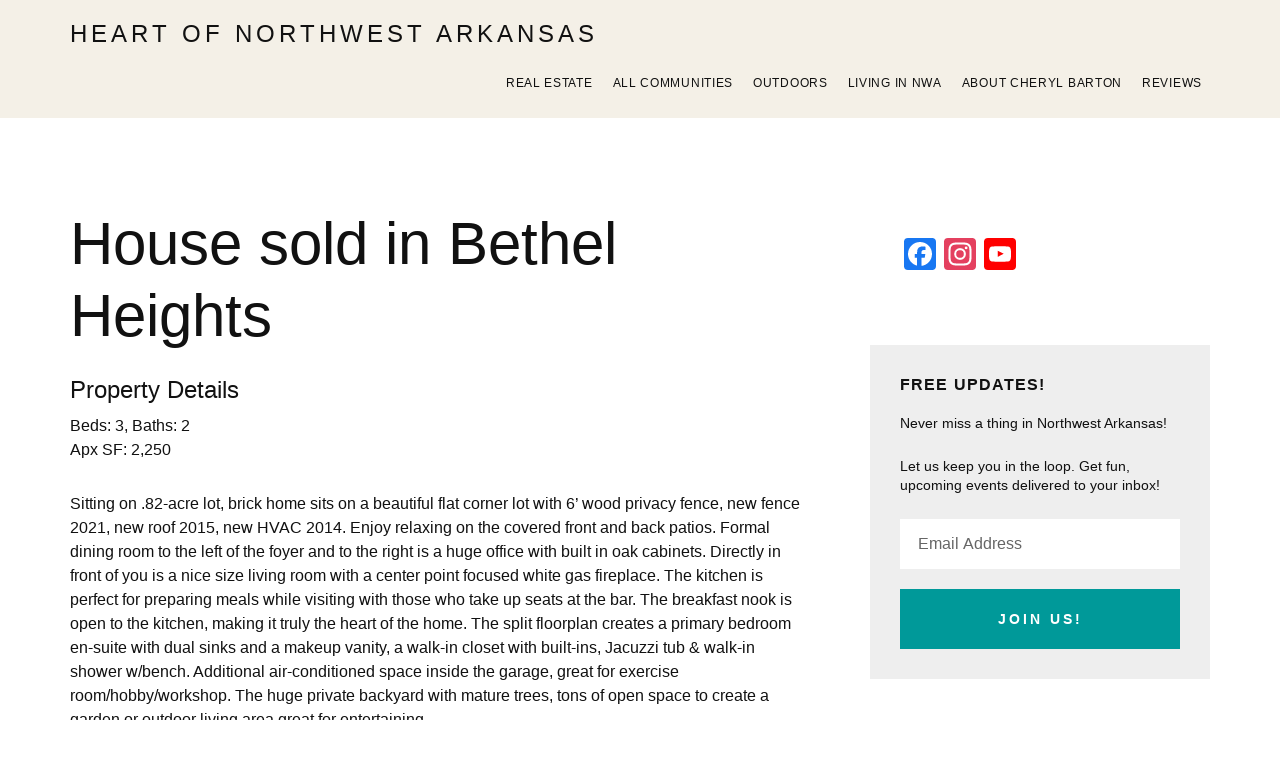

--- FILE ---
content_type: text/html; charset=UTF-8
request_url: https://heartofnwa.com/listings/house-sold-in-bethel-heights/
body_size: 16599
content:
<!DOCTYPE html>
<html lang="en-US">
<head >
<meta charset="UTF-8" />
<meta name="viewport" content="width=device-width, initial-scale=1" />
<meta name='robots' content='index, follow, max-image-preview:large, max-snippet:-1, max-video-preview:-1' />
	<style>img:is([sizes="auto" i], [sizes^="auto," i]) { contain-intrinsic-size: 3000px 1500px }</style>
	
	<!-- This site is optimized with the Yoast SEO plugin v26.7 - https://yoast.com/wordpress/plugins/seo/ -->
	<title>House sold in Bethel Heights</title>
	<meta name="description" content="Corner lot, wood privacy fence 2021, roof 2015, HVAC 2014. The split floorplan creates a primary bedroom with dual sinks and makeup vanity. Air-conditioned space inside the garage for exercise room." />
	<link rel="canonical" href="https://heartofnwa.com/listings/house-sold-in-bethel-heights/" />
	<meta property="og:locale" content="en_US" />
	<meta property="og:type" content="article" />
	<meta property="og:title" content="House sold in Bethel Heights" />
	<meta property="og:description" content="Corner lot, wood privacy fence 2021, roof 2015, HVAC 2014. The split floorplan creates a primary bedroom with dual sinks and makeup vanity. Air-conditioned space inside the garage for exercise room." />
	<meta property="og:url" content="https://heartofnwa.com/listings/house-sold-in-bethel-heights/" />
	<meta property="og:site_name" content="Heart of Northwest Arkansas" />
	<meta property="article:modified_time" content="2021-09-02T22:40:55+00:00" />
	<meta property="og:image" content="https://secureservercdn.net/72.167.242.48/smu.3da.myftpupload.com/wp-content/uploads/2020/10/1303_Quail_Meadows_Bethel_Heights.jpg?time=1637627249" />
	<meta property="og:image:width" content="1024" />
	<meta property="og:image:height" content="683" />
	<meta property="og:image:type" content="image/jpeg" />
	<meta name="twitter:card" content="summary_large_image" />
	<meta name="twitter:label1" content="Est. reading time" />
	<meta name="twitter:data1" content="1 minute" />
	<script type="application/ld+json" class="yoast-schema-graph">{"@context":"https://schema.org","@graph":[{"@type":"WebPage","@id":"https://heartofnwa.com/listings/house-sold-in-bethel-heights/","url":"https://heartofnwa.com/listings/house-sold-in-bethel-heights/","name":"House sold in Bethel Heights","isPartOf":{"@id":"https://heartofnwa.com/#website"},"datePublished":"2020-10-07T00:59:23+00:00","dateModified":"2021-09-02T22:40:55+00:00","description":"Corner lot, wood privacy fence 2021, roof 2015, HVAC 2014. The split floorplan creates a primary bedroom with dual sinks and makeup vanity. Air-conditioned space inside the garage for exercise room.","breadcrumb":{"@id":"https://heartofnwa.com/listings/house-sold-in-bethel-heights/#breadcrumb"},"inLanguage":"en-US","potentialAction":[{"@type":"ReadAction","target":["https://heartofnwa.com/listings/house-sold-in-bethel-heights/"]}]},{"@type":"BreadcrumbList","@id":"https://heartofnwa.com/listings/house-sold-in-bethel-heights/#breadcrumb","itemListElement":[{"@type":"ListItem","position":1,"name":"Home","item":"https://heartofnwa.com/"},{"@type":"ListItem","position":2,"name":"Listings","item":"https://heartofnwa.com/listings/"},{"@type":"ListItem","position":3,"name":"House sold in Bethel Heights"}]},{"@type":"WebSite","@id":"https://heartofnwa.com/#website","url":"https://heartofnwa.com/","name":"Heart of Northwest Arkansas","description":"What is it like to live, play, and work in Northwest Arkansas?","potentialAction":[{"@type":"SearchAction","target":{"@type":"EntryPoint","urlTemplate":"https://heartofnwa.com/?s={search_term_string}"},"query-input":{"@type":"PropertyValueSpecification","valueRequired":true,"valueName":"search_term_string"}}],"inLanguage":"en-US"}]}</script>
	<!-- / Yoast SEO plugin. -->


<link rel='dns-prefetch' href='//static.addtoany.com' />
<link rel='dns-prefetch' href='//fonts.googleapis.com' />
<link rel='dns-prefetch' href='//code.ionicframework.com' />
<link href='http://fonts.googleapis.com' rel='preconnect' />
<link href='//fonts.gstatic.com' crossorigin='' rel='preconnect' />
<link rel="alternate" type="application/rss+xml" title="Heart of Northwest Arkansas &raquo; Feed" href="https://heartofnwa.com/feed/" />
<link rel="alternate" type="application/rss+xml" title="Heart of Northwest Arkansas &raquo; Comments Feed" href="https://heartofnwa.com/comments/feed/" />
		<!-- This site uses the Google Analytics by MonsterInsights plugin v9.11.1 - Using Analytics tracking - https://www.monsterinsights.com/ -->
							<script src="//www.googletagmanager.com/gtag/js?id=G-NBYETJ7KPC"  data-cfasync="false" data-wpfc-render="false" type="text/javascript" async></script>
			<script data-cfasync="false" data-wpfc-render="false" type="text/javascript">
				var mi_version = '9.11.1';
				var mi_track_user = true;
				var mi_no_track_reason = '';
								var MonsterInsightsDefaultLocations = {"page_location":"https:\/\/heartofnwa.com\/listings\/house-sold-in-bethel-heights\/"};
								if ( typeof MonsterInsightsPrivacyGuardFilter === 'function' ) {
					var MonsterInsightsLocations = (typeof MonsterInsightsExcludeQuery === 'object') ? MonsterInsightsPrivacyGuardFilter( MonsterInsightsExcludeQuery ) : MonsterInsightsPrivacyGuardFilter( MonsterInsightsDefaultLocations );
				} else {
					var MonsterInsightsLocations = (typeof MonsterInsightsExcludeQuery === 'object') ? MonsterInsightsExcludeQuery : MonsterInsightsDefaultLocations;
				}

								var disableStrs = [
										'ga-disable-G-NBYETJ7KPC',
									];

				/* Function to detect opted out users */
				function __gtagTrackerIsOptedOut() {
					for (var index = 0; index < disableStrs.length; index++) {
						if (document.cookie.indexOf(disableStrs[index] + '=true') > -1) {
							return true;
						}
					}

					return false;
				}

				/* Disable tracking if the opt-out cookie exists. */
				if (__gtagTrackerIsOptedOut()) {
					for (var index = 0; index < disableStrs.length; index++) {
						window[disableStrs[index]] = true;
					}
				}

				/* Opt-out function */
				function __gtagTrackerOptout() {
					for (var index = 0; index < disableStrs.length; index++) {
						document.cookie = disableStrs[index] + '=true; expires=Thu, 31 Dec 2099 23:59:59 UTC; path=/';
						window[disableStrs[index]] = true;
					}
				}

				if ('undefined' === typeof gaOptout) {
					function gaOptout() {
						__gtagTrackerOptout();
					}
				}
								window.dataLayer = window.dataLayer || [];

				window.MonsterInsightsDualTracker = {
					helpers: {},
					trackers: {},
				};
				if (mi_track_user) {
					function __gtagDataLayer() {
						dataLayer.push(arguments);
					}

					function __gtagTracker(type, name, parameters) {
						if (!parameters) {
							parameters = {};
						}

						if (parameters.send_to) {
							__gtagDataLayer.apply(null, arguments);
							return;
						}

						if (type === 'event') {
														parameters.send_to = monsterinsights_frontend.v4_id;
							var hookName = name;
							if (typeof parameters['event_category'] !== 'undefined') {
								hookName = parameters['event_category'] + ':' + name;
							}

							if (typeof MonsterInsightsDualTracker.trackers[hookName] !== 'undefined') {
								MonsterInsightsDualTracker.trackers[hookName](parameters);
							} else {
								__gtagDataLayer('event', name, parameters);
							}
							
						} else {
							__gtagDataLayer.apply(null, arguments);
						}
					}

					__gtagTracker('js', new Date());
					__gtagTracker('set', {
						'developer_id.dZGIzZG': true,
											});
					if ( MonsterInsightsLocations.page_location ) {
						__gtagTracker('set', MonsterInsightsLocations);
					}
										__gtagTracker('config', 'G-NBYETJ7KPC', {"forceSSL":"true","link_attribution":"true"} );
										window.gtag = __gtagTracker;										(function () {
						/* https://developers.google.com/analytics/devguides/collection/analyticsjs/ */
						/* ga and __gaTracker compatibility shim. */
						var noopfn = function () {
							return null;
						};
						var newtracker = function () {
							return new Tracker();
						};
						var Tracker = function () {
							return null;
						};
						var p = Tracker.prototype;
						p.get = noopfn;
						p.set = noopfn;
						p.send = function () {
							var args = Array.prototype.slice.call(arguments);
							args.unshift('send');
							__gaTracker.apply(null, args);
						};
						var __gaTracker = function () {
							var len = arguments.length;
							if (len === 0) {
								return;
							}
							var f = arguments[len - 1];
							if (typeof f !== 'object' || f === null || typeof f.hitCallback !== 'function') {
								if ('send' === arguments[0]) {
									var hitConverted, hitObject = false, action;
									if ('event' === arguments[1]) {
										if ('undefined' !== typeof arguments[3]) {
											hitObject = {
												'eventAction': arguments[3],
												'eventCategory': arguments[2],
												'eventLabel': arguments[4],
												'value': arguments[5] ? arguments[5] : 1,
											}
										}
									}
									if ('pageview' === arguments[1]) {
										if ('undefined' !== typeof arguments[2]) {
											hitObject = {
												'eventAction': 'page_view',
												'page_path': arguments[2],
											}
										}
									}
									if (typeof arguments[2] === 'object') {
										hitObject = arguments[2];
									}
									if (typeof arguments[5] === 'object') {
										Object.assign(hitObject, arguments[5]);
									}
									if ('undefined' !== typeof arguments[1].hitType) {
										hitObject = arguments[1];
										if ('pageview' === hitObject.hitType) {
											hitObject.eventAction = 'page_view';
										}
									}
									if (hitObject) {
										action = 'timing' === arguments[1].hitType ? 'timing_complete' : hitObject.eventAction;
										hitConverted = mapArgs(hitObject);
										__gtagTracker('event', action, hitConverted);
									}
								}
								return;
							}

							function mapArgs(args) {
								var arg, hit = {};
								var gaMap = {
									'eventCategory': 'event_category',
									'eventAction': 'event_action',
									'eventLabel': 'event_label',
									'eventValue': 'event_value',
									'nonInteraction': 'non_interaction',
									'timingCategory': 'event_category',
									'timingVar': 'name',
									'timingValue': 'value',
									'timingLabel': 'event_label',
									'page': 'page_path',
									'location': 'page_location',
									'title': 'page_title',
									'referrer' : 'page_referrer',
								};
								for (arg in args) {
																		if (!(!args.hasOwnProperty(arg) || !gaMap.hasOwnProperty(arg))) {
										hit[gaMap[arg]] = args[arg];
									} else {
										hit[arg] = args[arg];
									}
								}
								return hit;
							}

							try {
								f.hitCallback();
							} catch (ex) {
							}
						};
						__gaTracker.create = newtracker;
						__gaTracker.getByName = newtracker;
						__gaTracker.getAll = function () {
							return [];
						};
						__gaTracker.remove = noopfn;
						__gaTracker.loaded = true;
						window['__gaTracker'] = __gaTracker;
					})();
									} else {
										console.log("");
					(function () {
						function __gtagTracker() {
							return null;
						}

						window['__gtagTracker'] = __gtagTracker;
						window['gtag'] = __gtagTracker;
					})();
									}
			</script>
							<!-- / Google Analytics by MonsterInsights -->
		<script type="text/javascript">
/* <![CDATA[ */
window._wpemojiSettings = {"baseUrl":"https:\/\/s.w.org\/images\/core\/emoji\/16.0.1\/72x72\/","ext":".png","svgUrl":"https:\/\/s.w.org\/images\/core\/emoji\/16.0.1\/svg\/","svgExt":".svg","source":{"concatemoji":"https:\/\/heartofnwa.com\/wp-includes\/js\/wp-emoji-release.min.js?ver=6.8.3"}};
/*! This file is auto-generated */
!function(s,n){var o,i,e;function c(e){try{var t={supportTests:e,timestamp:(new Date).valueOf()};sessionStorage.setItem(o,JSON.stringify(t))}catch(e){}}function p(e,t,n){e.clearRect(0,0,e.canvas.width,e.canvas.height),e.fillText(t,0,0);var t=new Uint32Array(e.getImageData(0,0,e.canvas.width,e.canvas.height).data),a=(e.clearRect(0,0,e.canvas.width,e.canvas.height),e.fillText(n,0,0),new Uint32Array(e.getImageData(0,0,e.canvas.width,e.canvas.height).data));return t.every(function(e,t){return e===a[t]})}function u(e,t){e.clearRect(0,0,e.canvas.width,e.canvas.height),e.fillText(t,0,0);for(var n=e.getImageData(16,16,1,1),a=0;a<n.data.length;a++)if(0!==n.data[a])return!1;return!0}function f(e,t,n,a){switch(t){case"flag":return n(e,"\ud83c\udff3\ufe0f\u200d\u26a7\ufe0f","\ud83c\udff3\ufe0f\u200b\u26a7\ufe0f")?!1:!n(e,"\ud83c\udde8\ud83c\uddf6","\ud83c\udde8\u200b\ud83c\uddf6")&&!n(e,"\ud83c\udff4\udb40\udc67\udb40\udc62\udb40\udc65\udb40\udc6e\udb40\udc67\udb40\udc7f","\ud83c\udff4\u200b\udb40\udc67\u200b\udb40\udc62\u200b\udb40\udc65\u200b\udb40\udc6e\u200b\udb40\udc67\u200b\udb40\udc7f");case"emoji":return!a(e,"\ud83e\udedf")}return!1}function g(e,t,n,a){var r="undefined"!=typeof WorkerGlobalScope&&self instanceof WorkerGlobalScope?new OffscreenCanvas(300,150):s.createElement("canvas"),o=r.getContext("2d",{willReadFrequently:!0}),i=(o.textBaseline="top",o.font="600 32px Arial",{});return e.forEach(function(e){i[e]=t(o,e,n,a)}),i}function t(e){var t=s.createElement("script");t.src=e,t.defer=!0,s.head.appendChild(t)}"undefined"!=typeof Promise&&(o="wpEmojiSettingsSupports",i=["flag","emoji"],n.supports={everything:!0,everythingExceptFlag:!0},e=new Promise(function(e){s.addEventListener("DOMContentLoaded",e,{once:!0})}),new Promise(function(t){var n=function(){try{var e=JSON.parse(sessionStorage.getItem(o));if("object"==typeof e&&"number"==typeof e.timestamp&&(new Date).valueOf()<e.timestamp+604800&&"object"==typeof e.supportTests)return e.supportTests}catch(e){}return null}();if(!n){if("undefined"!=typeof Worker&&"undefined"!=typeof OffscreenCanvas&&"undefined"!=typeof URL&&URL.createObjectURL&&"undefined"!=typeof Blob)try{var e="postMessage("+g.toString()+"("+[JSON.stringify(i),f.toString(),p.toString(),u.toString()].join(",")+"));",a=new Blob([e],{type:"text/javascript"}),r=new Worker(URL.createObjectURL(a),{name:"wpTestEmojiSupports"});return void(r.onmessage=function(e){c(n=e.data),r.terminate(),t(n)})}catch(e){}c(n=g(i,f,p,u))}t(n)}).then(function(e){for(var t in e)n.supports[t]=e[t],n.supports.everything=n.supports.everything&&n.supports[t],"flag"!==t&&(n.supports.everythingExceptFlag=n.supports.everythingExceptFlag&&n.supports[t]);n.supports.everythingExceptFlag=n.supports.everythingExceptFlag&&!n.supports.flag,n.DOMReady=!1,n.readyCallback=function(){n.DOMReady=!0}}).then(function(){return e}).then(function(){var e;n.supports.everything||(n.readyCallback(),(e=n.source||{}).concatemoji?t(e.concatemoji):e.wpemoji&&e.twemoji&&(t(e.twemoji),t(e.wpemoji)))}))}((window,document),window._wpemojiSettings);
/* ]]> */
</script>
<link rel='stylesheet' id='wphb-1-css' href='https://heartofnwa.com/wp-content/uploads/hummingbird-assets/69239ecde276a787b67a9ae4de832daa.css' type='text/css' media='all' />
<style id='wphb-1-inline-css' type='text/css'>

		a,
		.add-color,
		.entry-title a:hover,
		.entry-title a:focus,
		.user-profile .agent a:hover.larger,
		.user-profile .agent a:focus.larger,
		.comment-header a:hover,
		.comment-header a:focus,
		.comment-reply a::before,
		.footer-widgets a:hover,
		.footer-widgets a:focus,
		.front-page .contact .icon,
		.menu-toggle:hover,
    	.menu-toggle:focus,
    	.menu-toggle.activated,
    	.menu-toggle:hover::before,
    	.menu-toggle:focus::before,
    	.menu-toggle.activated::before  {
			color: #009999;
		}

		button,
		input[type="button"],
		input[type="reset"],
		input[type="submit"],
		.button,
		.search-form input[type="submit"],
		.property-search input[type="submit"],
		div.gform_wrapper .gform_footer input[type="submit"],
		.enews-widget input[type="submit"],
		.entry-content div.wpforms-container-full .wpforms-form button[type=submit],
		.wpforms-widget div.wpforms-container-full .wpforms-form button[type=submit],
		.archive-pagination li a:hover,
		.archive-pagination li a:focus,
		.archive-pagination .active a,
		.featured-content .entry-title::after,
		.front-page-6 {
			background-color: #009999;
			color: #ffffff;
		}

		.front-page-6,
		.front-page-6 a,
		.front-page-6 cite {
			color: #ffffff;
		}

		button,
		input[type="button"],
		input[type="reset"],
		input[type="submit"],
		.button,
		.search-form input[type="submit"],
		.property-search input[type="submit"],
		div.gform_wrapper .gform_footer input[type="submit"],
		.enews-widget input[type="submit"],
		.entry-content div.wpforms-container-full .wpforms-form button[type=submit],
		.wpforms-widget div.wpforms-container-full .wpforms-form button[type=submit] {
				border-color: #009999;
		}

		@media only screen and (min-width: 980px) {
			.genesis-nav-menu > .current-menu-item > a,
			.genesis-nav-menu > li > a:focus,
			.genesis-nav-menu > li > a:hover,
			.genesis-nav-menu .sub-menu,
			.nav-secondary .genesis-nav-menu > li.menu-item-has-children > a:focus,
			.nav-secondary .genesis-nav-menu > li.menu-item-has-children > a:hover {
				border-color: #009999;
			}
		}
		
		.widget.property-search,
		.widget.IDX_Omnibar_Widget,
		.widget.IDX_Omnibar_Widget_Extra,
		.site-header,
		.archive-pagination li a,
		.footer-widgets {
			background-color: #f4f0e7;
			color: #111111;
		}

		.site-title a,
		.site-title a:focus,
		.site-title a:hover,
		.site-header .genesis-nav-menu > li > a,
		.genesis-nav-menu a,
		.menu-toggle,
		.menu-toggle::before,
		.sub-menu-toggle,
		.sub-menu-toggle:focus,
		.sub-menu-toggle:hover,
		.sub-menu-toggle.activated,
		.footer-widgets .widget-title,
		.footer-widgets .user-profile,
		.footer-widgets .user-profile .agent a.larger {
			color: #111111;
		}

		.front-page-3::before {
			background-color: #f4f0e7;
		}

		.sidebar .property-search .widget-title,
		.site-header .genesis-nav-menu > a,
		.front-page-3 .featured-listings .widget-title {
			color: #111111;
		}
		
		.site-footer,
		.footer-bottom {
			background-color: #646464;
			color: #ffffff;
		}

		.site-footer .genesis-nav-menu a,
		.site-footer p,
		.site-footer p a {
			color: #ffffff;
		}
		
</style>
<style id='wp-emoji-styles-inline-css' type='text/css'>

	img.wp-smiley, img.emoji {
		display: inline !important;
		border: none !important;
		box-shadow: none !important;
		height: 1em !important;
		width: 1em !important;
		margin: 0 0.07em !important;
		vertical-align: -0.1em !important;
		background: none !important;
		padding: 0 !important;
	}
</style>
<link rel='stylesheet' id='wp-block-library-css' href='https://heartofnwa.com/wp-includes/css/dist/block-library/style.min.css?ver=6.8.3' type='text/css' media='all' />
<style id='classic-theme-styles-inline-css' type='text/css'>
/*! This file is auto-generated */
.wp-block-button__link{color:#fff;background-color:#32373c;border-radius:9999px;box-shadow:none;text-decoration:none;padding:calc(.667em + 2px) calc(1.333em + 2px);font-size:1.125em}.wp-block-file__button{background:#32373c;color:#fff;text-decoration:none}
</style>
<style id='global-styles-inline-css' type='text/css'>
:root{--wp--preset--aspect-ratio--square: 1;--wp--preset--aspect-ratio--4-3: 4/3;--wp--preset--aspect-ratio--3-4: 3/4;--wp--preset--aspect-ratio--3-2: 3/2;--wp--preset--aspect-ratio--2-3: 2/3;--wp--preset--aspect-ratio--16-9: 16/9;--wp--preset--aspect-ratio--9-16: 9/16;--wp--preset--color--black: #000000;--wp--preset--color--cyan-bluish-gray: #abb8c3;--wp--preset--color--white: #fff;--wp--preset--color--pale-pink: #f78da7;--wp--preset--color--vivid-red: #cf2e2e;--wp--preset--color--luminous-vivid-orange: #ff6900;--wp--preset--color--luminous-vivid-amber: #fcb900;--wp--preset--color--light-green-cyan: #7bdcb5;--wp--preset--color--vivid-green-cyan: #00d084;--wp--preset--color--pale-cyan-blue: #8ed1fc;--wp--preset--color--vivid-cyan-blue: #0693e3;--wp--preset--color--vivid-purple: #9b51e0;--wp--preset--color--accent: #009999;--wp--preset--color--secondary: #f4f0e7;--wp--preset--color--footer: #646464;--wp--preset--color--almost-black: #111;--wp--preset--gradient--vivid-cyan-blue-to-vivid-purple: linear-gradient(135deg,rgba(6,147,227,1) 0%,rgb(155,81,224) 100%);--wp--preset--gradient--light-green-cyan-to-vivid-green-cyan: linear-gradient(135deg,rgb(122,220,180) 0%,rgb(0,208,130) 100%);--wp--preset--gradient--luminous-vivid-amber-to-luminous-vivid-orange: linear-gradient(135deg,rgba(252,185,0,1) 0%,rgba(255,105,0,1) 100%);--wp--preset--gradient--luminous-vivid-orange-to-vivid-red: linear-gradient(135deg,rgba(255,105,0,1) 0%,rgb(207,46,46) 100%);--wp--preset--gradient--very-light-gray-to-cyan-bluish-gray: linear-gradient(135deg,rgb(238,238,238) 0%,rgb(169,184,195) 100%);--wp--preset--gradient--cool-to-warm-spectrum: linear-gradient(135deg,rgb(74,234,220) 0%,rgb(151,120,209) 20%,rgb(207,42,186) 40%,rgb(238,44,130) 60%,rgb(251,105,98) 80%,rgb(254,248,76) 100%);--wp--preset--gradient--blush-light-purple: linear-gradient(135deg,rgb(255,206,236) 0%,rgb(152,150,240) 100%);--wp--preset--gradient--blush-bordeaux: linear-gradient(135deg,rgb(254,205,165) 0%,rgb(254,45,45) 50%,rgb(107,0,62) 100%);--wp--preset--gradient--luminous-dusk: linear-gradient(135deg,rgb(255,203,112) 0%,rgb(199,81,192) 50%,rgb(65,88,208) 100%);--wp--preset--gradient--pale-ocean: linear-gradient(135deg,rgb(255,245,203) 0%,rgb(182,227,212) 50%,rgb(51,167,181) 100%);--wp--preset--gradient--electric-grass: linear-gradient(135deg,rgb(202,248,128) 0%,rgb(113,206,126) 100%);--wp--preset--gradient--midnight: linear-gradient(135deg,rgb(2,3,129) 0%,rgb(40,116,252) 100%);--wp--preset--font-size--small: 12px;--wp--preset--font-size--medium: 20px;--wp--preset--font-size--large: 24px;--wp--preset--font-size--x-large: 42px;--wp--preset--font-size--normal: 16px;--wp--preset--font-size--larger: 30px;--wp--preset--spacing--20: 0.44rem;--wp--preset--spacing--30: 0.67rem;--wp--preset--spacing--40: 1rem;--wp--preset--spacing--50: 1.5rem;--wp--preset--spacing--60: 2.25rem;--wp--preset--spacing--70: 3.38rem;--wp--preset--spacing--80: 5.06rem;--wp--preset--shadow--natural: 6px 6px 9px rgba(0, 0, 0, 0.2);--wp--preset--shadow--deep: 12px 12px 50px rgba(0, 0, 0, 0.4);--wp--preset--shadow--sharp: 6px 6px 0px rgba(0, 0, 0, 0.2);--wp--preset--shadow--outlined: 6px 6px 0px -3px rgba(255, 255, 255, 1), 6px 6px rgba(0, 0, 0, 1);--wp--preset--shadow--crisp: 6px 6px 0px rgba(0, 0, 0, 1);}:where(.is-layout-flex){gap: 0.5em;}:where(.is-layout-grid){gap: 0.5em;}body .is-layout-flex{display: flex;}.is-layout-flex{flex-wrap: wrap;align-items: center;}.is-layout-flex > :is(*, div){margin: 0;}body .is-layout-grid{display: grid;}.is-layout-grid > :is(*, div){margin: 0;}:where(.wp-block-columns.is-layout-flex){gap: 2em;}:where(.wp-block-columns.is-layout-grid){gap: 2em;}:where(.wp-block-post-template.is-layout-flex){gap: 1.25em;}:where(.wp-block-post-template.is-layout-grid){gap: 1.25em;}.has-black-color{color: var(--wp--preset--color--black) !important;}.has-cyan-bluish-gray-color{color: var(--wp--preset--color--cyan-bluish-gray) !important;}.has-white-color{color: var(--wp--preset--color--white) !important;}.has-pale-pink-color{color: var(--wp--preset--color--pale-pink) !important;}.has-vivid-red-color{color: var(--wp--preset--color--vivid-red) !important;}.has-luminous-vivid-orange-color{color: var(--wp--preset--color--luminous-vivid-orange) !important;}.has-luminous-vivid-amber-color{color: var(--wp--preset--color--luminous-vivid-amber) !important;}.has-light-green-cyan-color{color: var(--wp--preset--color--light-green-cyan) !important;}.has-vivid-green-cyan-color{color: var(--wp--preset--color--vivid-green-cyan) !important;}.has-pale-cyan-blue-color{color: var(--wp--preset--color--pale-cyan-blue) !important;}.has-vivid-cyan-blue-color{color: var(--wp--preset--color--vivid-cyan-blue) !important;}.has-vivid-purple-color{color: var(--wp--preset--color--vivid-purple) !important;}.has-black-background-color{background-color: var(--wp--preset--color--black) !important;}.has-cyan-bluish-gray-background-color{background-color: var(--wp--preset--color--cyan-bluish-gray) !important;}.has-white-background-color{background-color: var(--wp--preset--color--white) !important;}.has-pale-pink-background-color{background-color: var(--wp--preset--color--pale-pink) !important;}.has-vivid-red-background-color{background-color: var(--wp--preset--color--vivid-red) !important;}.has-luminous-vivid-orange-background-color{background-color: var(--wp--preset--color--luminous-vivid-orange) !important;}.has-luminous-vivid-amber-background-color{background-color: var(--wp--preset--color--luminous-vivid-amber) !important;}.has-light-green-cyan-background-color{background-color: var(--wp--preset--color--light-green-cyan) !important;}.has-vivid-green-cyan-background-color{background-color: var(--wp--preset--color--vivid-green-cyan) !important;}.has-pale-cyan-blue-background-color{background-color: var(--wp--preset--color--pale-cyan-blue) !important;}.has-vivid-cyan-blue-background-color{background-color: var(--wp--preset--color--vivid-cyan-blue) !important;}.has-vivid-purple-background-color{background-color: var(--wp--preset--color--vivid-purple) !important;}.has-black-border-color{border-color: var(--wp--preset--color--black) !important;}.has-cyan-bluish-gray-border-color{border-color: var(--wp--preset--color--cyan-bluish-gray) !important;}.has-white-border-color{border-color: var(--wp--preset--color--white) !important;}.has-pale-pink-border-color{border-color: var(--wp--preset--color--pale-pink) !important;}.has-vivid-red-border-color{border-color: var(--wp--preset--color--vivid-red) !important;}.has-luminous-vivid-orange-border-color{border-color: var(--wp--preset--color--luminous-vivid-orange) !important;}.has-luminous-vivid-amber-border-color{border-color: var(--wp--preset--color--luminous-vivid-amber) !important;}.has-light-green-cyan-border-color{border-color: var(--wp--preset--color--light-green-cyan) !important;}.has-vivid-green-cyan-border-color{border-color: var(--wp--preset--color--vivid-green-cyan) !important;}.has-pale-cyan-blue-border-color{border-color: var(--wp--preset--color--pale-cyan-blue) !important;}.has-vivid-cyan-blue-border-color{border-color: var(--wp--preset--color--vivid-cyan-blue) !important;}.has-vivid-purple-border-color{border-color: var(--wp--preset--color--vivid-purple) !important;}.has-vivid-cyan-blue-to-vivid-purple-gradient-background{background: var(--wp--preset--gradient--vivid-cyan-blue-to-vivid-purple) !important;}.has-light-green-cyan-to-vivid-green-cyan-gradient-background{background: var(--wp--preset--gradient--light-green-cyan-to-vivid-green-cyan) !important;}.has-luminous-vivid-amber-to-luminous-vivid-orange-gradient-background{background: var(--wp--preset--gradient--luminous-vivid-amber-to-luminous-vivid-orange) !important;}.has-luminous-vivid-orange-to-vivid-red-gradient-background{background: var(--wp--preset--gradient--luminous-vivid-orange-to-vivid-red) !important;}.has-very-light-gray-to-cyan-bluish-gray-gradient-background{background: var(--wp--preset--gradient--very-light-gray-to-cyan-bluish-gray) !important;}.has-cool-to-warm-spectrum-gradient-background{background: var(--wp--preset--gradient--cool-to-warm-spectrum) !important;}.has-blush-light-purple-gradient-background{background: var(--wp--preset--gradient--blush-light-purple) !important;}.has-blush-bordeaux-gradient-background{background: var(--wp--preset--gradient--blush-bordeaux) !important;}.has-luminous-dusk-gradient-background{background: var(--wp--preset--gradient--luminous-dusk) !important;}.has-pale-ocean-gradient-background{background: var(--wp--preset--gradient--pale-ocean) !important;}.has-electric-grass-gradient-background{background: var(--wp--preset--gradient--electric-grass) !important;}.has-midnight-gradient-background{background: var(--wp--preset--gradient--midnight) !important;}.has-small-font-size{font-size: var(--wp--preset--font-size--small) !important;}.has-medium-font-size{font-size: var(--wp--preset--font-size--medium) !important;}.has-large-font-size{font-size: var(--wp--preset--font-size--large) !important;}.has-x-large-font-size{font-size: var(--wp--preset--font-size--x-large) !important;}
:where(.wp-block-post-template.is-layout-flex){gap: 1.25em;}:where(.wp-block-post-template.is-layout-grid){gap: 1.25em;}
:where(.wp-block-columns.is-layout-flex){gap: 2em;}:where(.wp-block-columns.is-layout-grid){gap: 2em;}
:root :where(.wp-block-pullquote){font-size: 1.5em;line-height: 1.6;}
</style>
<link rel='stylesheet' id='wphb-2-css' href='https://heartofnwa.com/wp-content/uploads/hummingbird-assets/f65ac7066183ba900fabb110c0dfdbb2.css' type='text/css' media='all' />
<link rel='stylesheet' id='wp-components-css' href='https://heartofnwa.com/wp-includes/css/dist/components/style.min.css?ver=6.8.3' type='text/css' media='all' />
<link rel='stylesheet' id='wphb-3-css' href='https://heartofnwa.com/wp-content/uploads/hummingbird-assets/db3eabcfae807402cbc7f42235a54521.css' type='text/css' media='all' />
<link rel="preload" as="style" href="https://fonts.googleapis.com/css?family=Source+Sans+Pro%3A300%2C400%2C400italic%2C700%2C700italic&#038;display=swap&#038;ver=2.0.0" /><link rel='stylesheet' id='agent-focused-pro-fonts-css' href='https://fonts.googleapis.com/css?family=Source+Sans+Pro%3A300%2C400%2C400italic%2C700%2C700italic&#038;display=swap&#038;ver=2.0.0' type='text/css' media='print' onload='this.media=&#34;all&#34;' />
<link rel='stylesheet' id='agentfocused-ionicons-css' href='//code.ionicframework.com/ionicons/2.0.1/css/ionicons.min.css?ver=2.0.0' type='text/css' media='all' />
<link rel='stylesheet' id='agent-focused-pro-gutenberg-css' href='https://heartofnwa.com/wp-content/uploads/hummingbird-assets/63a608bb1b0399833d86ae9a94855549.css' type='text/css' media='all' />
<style id='agent-focused-pro-gutenberg-inline-css' type='text/css'>

	/* Adds accent color. */
	.has-accent-color {
		color: #009999 !important;
	}

	.has-accent-background-color {
		background-color: #009999 !important;
	}

	/* Adds secondary color. */
	.has-secondary-color {
		color: #f4f0e7 !important;
	}

	.has-secondary-background-color {
		background-color: #f4f0e7 !important;
	}

	/* Adds footer color. */
	.has-footer-color {
		color: #646464 !important;
	}

	.has-footer-background-color {
		background-color: #646464 !important;
	}

	/* Adds white color. */
	.has-white-color {
		color: #fff !important;
	}

	.has-white-background-color {
		background-color: #fff !important;
	}

	/* Adds almost black color. */
	.has-almost-black-color {
		color: #111 !important;
	}

	.has-almost-black-background-color {
		background-color: #111 !important;
	}

	/* AB Blocks */
	.entry-content .ab-block-post-grid header .ab-block-post-grid-title a:focus,
	.entry-content .ab-block-post-grid header .ab-block-post-grid-title a:hover {
		color: #009999 !important;
	}

	.ab-block-post-grid a.ab-text-link {
		color: #009999;
	}

</style>
<link rel='stylesheet' id='simple-social-icons-font-css' href='https://heartofnwa.com/wp-content/uploads/hummingbird-assets/73ef55b8ec80e37710b08354749f1ee9.css' type='text/css' media='all' />
<link rel='stylesheet' id='addtoany-css' href='https://heartofnwa.com/wp-content/plugins/add-to-any/addtoany.min.css?ver=1.16' type='text/css' media='all' />
<link rel='stylesheet' id='hcb-style-css' href='https://heartofnwa.com/wp-content/uploads/hummingbird-assets/087b0ee438b308b7e242efcc50a3d893.css' type='text/css' media='all' />
<style id='hcb-style-inline-css' type='text/css'>
:root{--hcb--fz--base: 14px}:root{--hcb--fz--mobile: 13px}:root{--hcb--ff:Menlo, Consolas, "Hiragino Kaku Gothic ProN", "Hiragino Sans", Meiryo, sans-serif;}
</style>
<script type="text/javascript" id="wphb-4-js-before">
/* <![CDATA[ */
window.a2a_config=window.a2a_config||{};a2a_config.callbacks=[];a2a_config.overlays=[];a2a_config.templates={};
/* ]]> */
</script>
<script type="text/javascript" src="https://heartofnwa.com/wp-content/uploads/hummingbird-assets/073b9c52d25a28b78e97ed273bfd649a.js" id="wphb-4-js" async="async" data-wp-strategy="async"></script>
<script type="text/javascript" src="https://heartofnwa.com/wp-content/uploads/hummingbird-assets/4b34f714755945b4d478597287b4a949.js" id="wphb-5-js" async="async" data-wp-strategy="async"></script>
<script type="text/javascript" id="wpdm-frontjs-js-extra">
/* <![CDATA[ */
var wpdm_url = {"home":"https:\/\/heartofnwa.com\/","site":"https:\/\/heartofnwa.com\/","ajax":"https:\/\/heartofnwa.com\/wp-admin\/admin-ajax.php"};
var wpdm_js = {"spinner":"<i class=\"wpdm-icon wpdm-sun wpdm-spin\"><\/i>","client_id":"59f81a83734bece58cb768a52e7768a5"};
var wpdm_strings = {"pass_var":"Password Verified!","pass_var_q":"Please click following button to start download.","start_dl":"Start Download"};
/* ]]> */
</script>
<script type="text/javascript" src="https://heartofnwa.com/wp-content/plugins/download-manager/assets/js/front.min.js?ver=3.3.46" id="wpdm-frontjs-js"></script>
<link rel="https://api.w.org/" href="https://heartofnwa.com/wp-json/" /><link rel="EditURI" type="application/rsd+xml" title="RSD" href="https://heartofnwa.com/xmlrpc.php?rsd" />
<link rel='shortlink' href='https://heartofnwa.com/?p=27' />
<link rel="alternate" title="oEmbed (JSON)" type="application/json+oembed" href="https://heartofnwa.com/wp-json/oembed/1.0/embed?url=https%3A%2F%2Fheartofnwa.com%2Flistings%2Fhouse-sold-in-bethel-heights%2F" />
<link rel="alternate" title="oEmbed (XML)" type="text/xml+oembed" href="https://heartofnwa.com/wp-json/oembed/1.0/embed?url=https%3A%2F%2Fheartofnwa.com%2Flistings%2Fhouse-sold-in-bethel-heights%2F&#038;format=xml" />

		<!-- GA Google Analytics @ https://m0n.co/ga -->
		<script async src="https://www.googletagmanager.com/gtag/js?id=G-TP96NKZCCV"></script>
		<script>
			window.dataLayer = window.dataLayer || [];
			function gtag(){dataLayer.push(arguments);}
			gtag('js', new Date());
			gtag('config', 'G-TP96NKZCCV');
		</script>

	<!-- Meta Pixel Code -->
<script>
!function(f,b,e,v,n,t,s)
{if(f.fbq)return;n=f.fbq=function(){n.callMethod?
n.callMethod.apply(n,arguments):n.queue.push(arguments)};
if(!f._fbq)f._fbq=n;n.push=n;n.loaded=!0;n.version='2.0';
n.queue=[];t=b.createElement(e);t.async=!0;
t.src=v;s=b.getElementsByTagName(e)[0];
s.parentNode.insertBefore(t,s)}(window, document,'script',
'https://connect.facebook.net/en_US/fbevents.js');
fbq('init', '299798738074958');
fbq('track', 'PageView');
</script>
<noscript><img height="1" width="1" style="display:none"
src="https://www.facebook.com/tr?id=299798738074958&ev=PageView&noscript=1"
/></noscript>
<!-- End Meta Pixel Code --><meta name="generator" content="Elementor 3.34.1; features: additional_custom_breakpoints; settings: css_print_method-external, google_font-enabled, font_display-auto">
			<style>
				.e-con.e-parent:nth-of-type(n+4):not(.e-lazyloaded):not(.e-no-lazyload),
				.e-con.e-parent:nth-of-type(n+4):not(.e-lazyloaded):not(.e-no-lazyload) * {
					background-image: none !important;
				}
				@media screen and (max-height: 1024px) {
					.e-con.e-parent:nth-of-type(n+3):not(.e-lazyloaded):not(.e-no-lazyload),
					.e-con.e-parent:nth-of-type(n+3):not(.e-lazyloaded):not(.e-no-lazyload) * {
						background-image: none !important;
					}
				}
				@media screen and (max-height: 640px) {
					.e-con.e-parent:nth-of-type(n+2):not(.e-lazyloaded):not(.e-no-lazyload),
					.e-con.e-parent:nth-of-type(n+2):not(.e-lazyloaded):not(.e-no-lazyload) * {
						background-image: none !important;
					}
				}
			</style>
			<link rel="icon" href="https://heartofnwa.com/wp-content/uploads/2021/02/cropped-Heart_of_NWA_Site_Icon-32x32.jpg" sizes="32x32" />
<link rel="icon" href="https://heartofnwa.com/wp-content/uploads/2021/02/cropped-Heart_of_NWA_Site_Icon-192x192.jpg" sizes="192x192" />
<link rel="apple-touch-icon" href="https://heartofnwa.com/wp-content/uploads/2021/02/cropped-Heart_of_NWA_Site_Icon-180x180.jpg" />
<meta name="msapplication-TileImage" content="https://heartofnwa.com/wp-content/uploads/2021/02/cropped-Heart_of_NWA_Site_Icon-270x270.jpg" />
		<style type="text/css" id="wp-custom-css">
			/* Fix Blurry Background on iPad and iPhone */
@supports (-webkit-touch-callout: none) {
	body.front-page {
		background-attachment: scroll;
		height: auto;
		max-height: 100vh;
	}
}
/* End Fix Blurry Background on iPad and iPhone */
 .post=214 .entry-content p { 
line-height: 1.em;
padding-bottom: 15px;
} 
body {
    background-color: #fff;
    color: #111;
    font-family: 'arial', sans-serif;
    font-size: 16px;
    font-weight: 400;
    line-height: 1.5;
    margin: 0;
	overflow-x: hidden;
}
h1,
h2,
h3,
h4,
h5,
h6 {
	font-weight: 300;
    line-height: 1.2;
    margin: 0 0 10px;
}

h1 {
	font-size: 36px;
}

h2 {
	font-size: 32px;
}

h3 {
	font-size: 28px;
}

h4 {
	font-size: 24px;
}

h5 {
	font-size: 20px;
}

h6 {
	font-size: 16px;
}
		</style>
		<meta name="generator" content="WordPress Download Manager 3.3.46" />
                <style>
        /* WPDM Link Template Styles */        </style>
                <style>

            :root {
                --color-primary: #4a8eff;
                --color-primary-rgb: 74, 142, 255;
                --color-primary-hover: #5998ff;
                --color-primary-active: #3281ff;
                --clr-sec: #6c757d;
                --clr-sec-rgb: 108, 117, 125;
                --clr-sec-hover: #6c757d;
                --clr-sec-active: #6c757d;
                --color-secondary: #6c757d;
                --color-secondary-rgb: 108, 117, 125;
                --color-secondary-hover: #6c757d;
                --color-secondary-active: #6c757d;
                --color-success: #018e11;
                --color-success-rgb: 1, 142, 17;
                --color-success-hover: #0aad01;
                --color-success-active: #0c8c01;
                --color-info: #2CA8FF;
                --color-info-rgb: 44, 168, 255;
                --color-info-hover: #2CA8FF;
                --color-info-active: #2CA8FF;
                --color-warning: #FFB236;
                --color-warning-rgb: 255, 178, 54;
                --color-warning-hover: #FFB236;
                --color-warning-active: #FFB236;
                --color-danger: #ff5062;
                --color-danger-rgb: 255, 80, 98;
                --color-danger-hover: #ff5062;
                --color-danger-active: #ff5062;
                --color-green: #30b570;
                --color-blue: #0073ff;
                --color-purple: #8557D3;
                --color-red: #ff5062;
                --color-muted: rgba(69, 89, 122, 0.6);
                --wpdm-font: "Sen", -apple-system, BlinkMacSystemFont, "Segoe UI", Roboto, Helvetica, Arial, sans-serif, "Apple Color Emoji", "Segoe UI Emoji", "Segoe UI Symbol";
            }

            .wpdm-download-link.btn.btn-primary {
                border-radius: 4px;
            }


        </style>
        </head>
<body class="wp-singular listing-template-default single single-listing postid-27 wp-embed-responsive wp-theme-genesis wp-child-theme-agent-focused-pro eio-default header-full-width content-sidebar genesis-breadcrumbs-hidden genesis-footer-widgets-visible elementor-default elementor-kit-9"><div class="site-container"><ul class="genesis-skip-link"><li><a href="#genesis-nav-primary" class="screen-reader-shortcut"> Skip to primary navigation</a></li><li><a href="#genesis-content" class="screen-reader-shortcut"> Skip to main content</a></li><li><a href="#genesis-sidebar-primary" class="screen-reader-shortcut"> Skip to primary sidebar</a></li><li><a href="#genesis-footer-widgets" class="screen-reader-shortcut"> Skip to footer</a></li></ul><header class="site-header"><div class="wrap"><div class="title-area"><p class="site-title"><a href="https://heartofnwa.com/">Heart of Northwest Arkansas</a></p><p class="site-description">What is it like to live, play, and work in Northwest Arkansas?</p></div><nav class="nav-primary" aria-label="Main" id="genesis-nav-primary"><ul id="menu-primary-navigation-menu" class="menu genesis-nav-menu menu-primary js-superfish"><li id="menu-item-121" class="menu-item menu-item-type-taxonomy menu-item-object-category menu-item-has-children menu-item-121"><a href="https://heartofnwa.com/category/real-estate/"><span >Real Estate</span></a>
<ul class="sub-menu">
	<li id="menu-item-206" class="menu-item menu-item-type-post_type menu-item-object-page menu-item-has-children menu-item-206"><a href="https://heartofnwa.com/buyers/"><span >Buyers</span></a>
	<ul class="sub-menu">
		<li id="menu-item-2712" class="menu-item menu-item-type-post_type menu-item-object-post menu-item-2712"><a href="https://heartofnwa.com/stop-struggling-master-the-brrrr-strategy-in-real-estate-and-make-more-money-now/"><span >Stop Struggling – Master the BRRRR Strategy in Real Estate and Make More Money Now</span></a></li>
		<li id="menu-item-221" class="menu-item menu-item-type-post_type menu-item-object-post menu-item-221"><a href="https://heartofnwa.com/making-the-right-move-a-checklist-for-homebuyers/"><span >Making the Right Move: A Checklist for Homebuyers</span></a></li>
	</ul>
</li>
	<li id="menu-item-205" class="menu-item menu-item-type-post_type menu-item-object-page menu-item-has-children menu-item-205"><a href="https://heartofnwa.com/sellers/"><span >Sellers…</span></a>
	<ul class="sub-menu">
		<li id="menu-item-2725" class="menu-item menu-item-type-post_type menu-item-object-post menu-item-2725"><a href="https://heartofnwa.com/transform-your-space-key-considerations-for-home-renovation/"><span >Transform Your Space: Key Considerations for Home Renovation</span></a></li>
		<li id="menu-item-619" class="menu-item menu-item-type-post_type menu-item-object-post menu-item-619"><a href="https://heartofnwa.com/your-best-paint-colors-for-selling-a-house/"><span >Your Best Paint Colors for Selling a House</span></a></li>
		<li id="menu-item-451" class="menu-item menu-item-type-post_type menu-item-object-post menu-item-451"><a href="https://heartofnwa.com/5-ways-to-stage-your-home/"><span >5 ways to stage your home</span></a></li>
		<li id="menu-item-433" class="menu-item menu-item-type-post_type menu-item-object-post menu-item-433"><a href="https://heartofnwa.com/how-to-stage-a-house-with-little-to-no-furniture/"><span >How to stage a house with little to no furniture</span></a></li>
		<li id="menu-item-220" class="menu-item menu-item-type-post_type menu-item-object-post menu-item-220"><a href="https://heartofnwa.com/make-it-sparkle-eight-tips-for-adding-instant-curb-appeal/"><span >Make It Sparkle: Eight Tips for Adding Instant Curb Appeal</span></a></li>
		<li id="menu-item-222" class="menu-item menu-item-type-post_type menu-item-object-post menu-item-222"><a href="https://heartofnwa.com/ready-set-sell-checklist-for-home-sellers/"><span >Ready, Set, Sell: Checklist for Home Sellers</span></a></li>
	</ul>
</li>
</ul>
</li>
<li id="menu-item-691" class="menu-item menu-item-type-post_type_archive menu-item-object-wap-community menu-item-has-children menu-item-691"><a href="https://heartofnwa.com/community/"><span >All Communities</span></a>
<ul class="sub-menu">
	<li id="menu-item-46" class="menu-item menu-item-type-post_type menu-item-object-wap-community menu-item-46"><a href="https://heartofnwa.com/community/bentonville-arkansas/"><span >Bentonville, Arkansas</span></a></li>
	<li id="menu-item-134" class="menu-item menu-item-type-custom menu-item-object-custom menu-item-134"><a href="https://heartofnwa.com/communities/rogers-arkansas/"><span >Rogers, Arkansas</span></a></li>
	<li id="menu-item-309" class="menu-item menu-item-type-post_type menu-item-object-wap-community menu-item-309"><a href="https://heartofnwa.com/community/springdale-arkansas/"><span >Springdale, Arkansas</span></a></li>
	<li id="menu-item-135" class="menu-item menu-item-type-custom menu-item-object-custom menu-item-135"><a href="https://heartofnwa.com/communities/fayetteville-arkansas/"><span >Fayetteville, Arkansas</span></a></li>
	<li id="menu-item-346" class="menu-item menu-item-type-post_type menu-item-object-wap-community menu-item-346"><a href="https://heartofnwa.com/community/bella-vista-arkansas/"><span >Bella Vista, Arkansas</span></a></li>
	<li id="menu-item-347" class="menu-item menu-item-type-post_type menu-item-object-wap-community menu-item-347"><a href="https://heartofnwa.com/community/siloam-springs-arkansas/"><span >Siloam Springs, Arkansas</span></a></li>
</ul>
</li>
<li id="menu-item-120" class="menu-item menu-item-type-taxonomy menu-item-object-category menu-item-has-children menu-item-120"><a href="https://heartofnwa.com/category/outdoors/"><span >Outdoors</span></a>
<ul class="sub-menu">
	<li id="menu-item-265" class="menu-item menu-item-type-post_type menu-item-object-post menu-item-265"><a href="https://heartofnwa.com/biking-in-northwest-arkansas-the-5-best-trails/"><span >Biking in Northwest Arkansas: The 5 Best Trails</span></a></li>
</ul>
</li>
<li id="menu-item-119" class="menu-item menu-item-type-taxonomy menu-item-object-category menu-item-119"><a href="https://heartofnwa.com/category/living-in-nwa/"><span >Living in NWA</span></a></li>
<li id="menu-item-132" class="menu-item menu-item-type-post_type menu-item-object-page menu-item-132"><a href="https://heartofnwa.com/about-cheryl-barton/"><span >About Cheryl Barton</span></a></li>
<li id="menu-item-125" class="menu-item menu-item-type-post_type menu-item-object-page menu-item-125"><a href="https://heartofnwa.com/reviews/"><span >Reviews</span></a></li>
</ul></nav></div></header><div class="site-inner"><div class="content-sidebar-wrap"><main class="content" id="genesis-content"><article class="post-27 listing type-listing status-publish entry" aria-label="House sold in Bethel Heights"><header class="entry-header"><h1 class="entry-title">House sold in Bethel Heights</h1>
</header><div class="entry-content"><h4>Property Details</h4>
<p>Beds: 3, Baths: 2<br />
Apx SF: 2,250</p>
<p>Sitting on .82-acre lot, brick home sits on a beautiful flat corner lot with 6’ wood privacy fence, new fence 2021, new roof 2015, new HVAC 2014. Enjoy relaxing on the covered front and back patios. Formal dining room to the left of the foyer and to the right is a huge office with built in oak cabinets. Directly in front of you is a nice size living room with a center point focused white gas fireplace. The kitchen is perfect for preparing meals while visiting with those who take up seats at the bar. The breakfast nook is open to the kitchen, making it truly the heart of the home. The split floorplan creates a primary bedroom en-suite with dual sinks and a makeup vanity, a walk-in closet with built-ins, Jacuzzi tub &amp; walk-in shower w/bench. Additional air-conditioned space inside the garage, great for exercise room/hobby/workshop. The huge private backyard with mature trees, tons of open space to create a garden or outdoor living area great for entertaining.</p>
<h4>Property Gallery</h4>

<div id="gallery-1" class="gallery galleryid-119 gallery-columns-5 gallery-size-thumbnail">
<figure class="gallery-item">
<div class="gallery-icon landscape"></div>
</figure>
</div>
<h4>Property Map</h4>
<p>[<a href="https://goo.gl/maps/jZYy9rS65poTVd82A">property_map</a>]</p>
<h4>Property Video</h4>
<p>[<a href="https://my.matterport.com/show/?m=K6EtpXfeayh">View a video here</a>]</p>
<h4>Contact Me About This Property</h4>
<div class="wpforms-container wpforms-container-full" id="wpforms-37"><form id="wpforms-form-37" class="wpforms-validate wpforms-form" data-formid="37" method="post" enctype="multipart/form-data" action="/listings/house-sold-in-bethel-heights/" data-token="9b7da3128b83f2dc1ceff973947cc04d" data-token-time="1768728673"><noscript class="wpforms-error-noscript">Please enable JavaScript in your browser to complete this form.</noscript><div class="wpforms-field-container"><div id="wpforms-37-field_0-container" class="wpforms-field wpforms-field-name" data-field-id="0"><label class="wpforms-field-label" for="wpforms-37-field_0">Name <span class="wpforms-required-label">*</span></label><input type="text" id="wpforms-37-field_0" class="wpforms-field-large wpforms-field-required" name="wpforms[fields][0]" required></div><div id="wpforms-37-field_1-container" class="wpforms-field wpforms-field-email" data-field-id="1"><label class="wpforms-field-label" for="wpforms-37-field_1">Email <span class="wpforms-required-label">*</span></label><input type="email" id="wpforms-37-field_1" class="wpforms-field-large wpforms-field-required" name="wpforms[fields][1]" spellcheck="false" required></div><div id="wpforms-37-field_3-container" class="wpforms-field wpforms-field-email" data-field-id="3"><label class="wpforms-field-label" for="wpforms-37-field_3">Mobile Phone <span class="wpforms-required-label">*</span></label><input type="email" id="wpforms-37-field_3" class="wpforms-field-large wpforms-field-required" name="wpforms[fields][3]" spellcheck="false" required></div><div id="wpforms-37-field_2-container" class="wpforms-field wpforms-field-textarea" data-field-id="2"><label class="wpforms-field-label" for="wpforms-37-field_2">Comment or Message <span class="wpforms-required-label">*</span></label><textarea id="wpforms-37-field_2" class="wpforms-field-large wpforms-field-required" name="wpforms[fields][2]" required></textarea></div></div><!-- .wpforms-field-container --><div class="wpforms-submit-container" ><input type="hidden" name="wpforms[id]" value="37"><input type="hidden" name="page_title" value="House sold in Bethel Heights"><input type="hidden" name="page_url" value="https://heartofnwa.com/listings/house-sold-in-bethel-heights/"><input type="hidden" name="url_referer" value=""><input type="hidden" name="page_id" value="27"><input type="hidden" name="wpforms[post_id]" value="27"><button type="submit" name="wpforms[submit]" id="wpforms-submit-37" class="wpforms-submit" data-alt-text="Sending..." data-submit-text="Submit" aria-live="assertive" value="wpforms-submit">Submit</button></div></form></div>  <!-- .wpforms-container -->
<div class="addtoany_share_save_container addtoany_content addtoany_content_bottom"><div class="a2a_kit a2a_kit_size_32 addtoany_list" data-a2a-url="https://heartofnwa.com/listings/house-sold-in-bethel-heights/" data-a2a-title="House sold in Bethel Heights"><a class="a2a_button_email" href="https://www.addtoany.com/add_to/email?linkurl=https%3A%2F%2Fheartofnwa.com%2Flistings%2Fhouse-sold-in-bethel-heights%2F&amp;linkname=House%20sold%20in%20Bethel%20Heights" title="Email" rel="nofollow noopener" target="_blank"></a></div></div></div><footer class="entry-footer"></footer></article></main><aside class="sidebar sidebar-primary widget-area" role="complementary" aria-label="Primary Sidebar" id="genesis-sidebar-primary"><h2 class="genesis-sidebar-title screen-reader-text">Primary Sidebar</h2><section id="a2a_follow_widget-3" class="widget widget_a2a_follow_widget"><div class="widget-wrap"><div class="a2a_kit a2a_kit_size_32 a2a_follow addtoany_list"><a class="a2a_button_facebook" href="https://www.facebook.com/heartofnwa" title="Facebook" rel="noopener" target="_blank"></a><a class="a2a_button_instagram" href="https://www.instagram.com/heartofnwa" title="Instagram" rel="noopener" target="_blank"></a><a class="a2a_button_youtube" href="https://www.youtube.com/channel/UC72O-pkgufg21gPfcNl9RpA" title="YouTube" rel="noopener" target="_blank"></a></div></div></section>
<section id="enews-ext-1" class="widget enews-widget"><div class="widget-wrap"><div class="enews enews-1-field"><h3 class="widgettitle widget-title">Free Updates!</h3>
<p>Never miss a thing in Northwest Arkansas! </p>
<p>Let us keep you in the loop. Get fun, upcoming events delivered to your inbox!</p>
			<form id="subscribeenews-ext-1" class="enews-form" action="#" method="post"
				 target="_blank" 				name="enews-ext-1"
			>
												<input type="email" value="" id="subbox" class="enews-email" aria-label="Email Address" placeholder="Email Address" name="EMAIL"
																																			required="required" />
								<input type="submit" value="Join Us!" id="subbutton" class="enews-submit" />
			</form>
		</div></div></section>
<section id="search-3" class="widget widget_search"><div class="widget-wrap"><h3 class="widgettitle widget-title">Search</h3>
<form class="search-form" method="get" action="https://heartofnwa.com/" role="search"><label class="search-form-label screen-reader-text" for="searchform-1">Search this website</label><input class="search-form-input" type="search" name="s" id="searchform-1" placeholder="Search this website"><input class="search-form-submit" type="submit" value="Search"><meta content="https://heartofnwa.com/?s={s}"></form></div></section>
<section id="categories-3" class="widget widget_categories"><div class="widget-wrap"><h3 class="widgettitle widget-title">Categories</h3>

			<ul>
					<li class="cat-item cat-item-9"><a href="https://heartofnwa.com/category/events/">Events</a>
</li>
	<li class="cat-item cat-item-7"><a href="https://heartofnwa.com/category/living-in-nwa/">Living in NWA</a>
</li>
	<li class="cat-item cat-item-6"><a href="https://heartofnwa.com/category/outdoors/">Outdoors</a>
</li>
	<li class="cat-item cat-item-1"><a href="https://heartofnwa.com/category/real-estate/">Real Estate</a>
</li>
			</ul>

			</div></section>
</aside></div></div><div class="footer-widgets" id="genesis-footer-widgets"><h2 class="genesis-sidebar-title screen-reader-text">Footer</h2><div class="wrap"><div class="widget-area footer-widgets-1 footer-widget-area"><section id="user-profile-1" class="widget user-profile"><div class="widget-wrap"><p><span class="alignleft"><img alt='' src='https://secure.gravatar.com/avatar/838e147ede8cc96e27bfbe66d0ef457ad7f0d2aa797529d92ea6c9d5663fc75c?s=236&#038;d=mm&#038;r=g' srcset='https://secure.gravatar.com/avatar/838e147ede8cc96e27bfbe66d0ef457ad7f0d2aa797529d92ea6c9d5663fc75c?s=472&#038;d=mm&#038;r=g 2x' class='avatar avatar-236 photo' height='236' width='236' decoding='async'/></span>My name is Cheryl Barton, and I’m a licensed realtor who loves to provide high-level service. Please let me know how I can serve you! <a class="pagelink" href="https://heartofnwa.com/house-sold-in-bethel-heights/"></a></p>
</div></section>
<section id="a2a_follow_widget-2" class="widget widget_a2a_follow_widget"><div class="widget-wrap"><div class="a2a_kit a2a_kit_size_32 a2a_follow addtoany_list"><a class="a2a_button_facebook" href="https://www.facebook.com/heartofnwa" title="Facebook" rel="noopener" target="_blank"></a><a class="a2a_button_instagram" href="https://www.instagram.com/heartofnwa" title="Instagram" rel="noopener" target="_blank"></a><a class="a2a_button_youtube" href="https://www.youtube.com/channel/UC72O-pkgufg21gPfcNl9RpA" title="YouTube" rel="noopener" target="_blank"></a></div></div></section>
</div></div></div><footer class="site-footer"><div class="wrap"><p>Copyright &#xA9;&nbsp;2026 · <a href="https://www.bycherylimages.com">Cheryl Barton</a> at <a href="https://www.bycheryl.com">ByCheryl.com</a> · <a rel="nofollow" href="https://heartofnwa.com/wp-login.php">Log in</a></p></div></footer><div class="footer-bottom"><div class="wrap"><div class="widget-area"><section id="text-4" class="widget widget_text"><div class="widget-wrap">			<div class="textwidget"><div>Prime Real Estate &amp; Development</div>
<div>4762 N Castlewood Lane</div>
<div>Fayetteville, AR 72764<br />
Office: 479.571-1515</div>
</div>
		</div></section>
<section id="custom_html-6" class="widget_text widget widget_custom_html"><div class="widget_text widget-wrap"><h4 class="widget-title widgettitle">Privacy Policy</h4>
<div class="textwidget custom-html-widget"><p style="text-align: center;">Cheryl Barton | License #SA00088254 | <a href="/privacy-policy/">Privacy Policy</a></p>
</div></div></section>
<section id="media_image-1" class="widget widget_media_image"><div class="widget-wrap"><a href="https://primesellsnwa.com/"><img width="300" height="85" src="https://heartofnwa.com/wp-content/uploads/2025/11/prime-real-estate-logo-300x85.png" class="image wp-image-3498  attachment-medium size-medium" alt="Prime Real Estate &amp; Development Logo" style="max-width: 100%; height: auto;" decoding="async" srcset="https://heartofnwa.com/wp-content/uploads/2025/11/prime-real-estate-logo-300x85.png 300w, https://heartofnwa.com/wp-content/uploads/2025/11/prime-real-estate-logo.png 500w" sizes="(max-width: 300px) 100vw, 300px" /></a></div></section>
</div></div></div></div><script type="speculationrules">
{"prefetch":[{"source":"document","where":{"and":[{"href_matches":"\/*"},{"not":{"href_matches":["\/wp-*.php","\/wp-admin\/*","\/wp-content\/uploads\/*","\/wp-content\/*","\/wp-content\/plugins\/*","\/wp-content\/themes\/agent-focused-pro\/*","\/wp-content\/themes\/genesis\/*","\/*\\?(.+)"]}},{"not":{"selector_matches":"a[rel~=\"nofollow\"]"}},{"not":{"selector_matches":".no-prefetch, .no-prefetch a"}}]},"eagerness":"conservative"}]}
</script>
            <script>
                const abmsg = "We noticed an ad blocker. Consider whitelisting us to support the site ❤️";
                const abmsgd = "download";
                const iswpdmpropage = 0;
                jQuery(function($){

                    
                });
            </script>
            <div id="fb-root"></div>
            	<script type="text/javascript">
		function genesisBlocksShare( url, title, w, h ){
			var left = ( window.innerWidth / 2 )-( w / 2 );
			var top  = ( window.innerHeight / 2 )-( h / 2 );
			return window.open(url, title, 'toolbar=no, location=no, directories=no, status=no, menubar=no, scrollbars=no, resizable=no, copyhistory=no, width=600, height=600, top='+top+', left='+left);
		}
	</script>
	<style type="text/css" media="screen"></style>			<script>
				const lazyloadRunObserver = () => {
					const lazyloadBackgrounds = document.querySelectorAll( `.e-con.e-parent:not(.e-lazyloaded)` );
					const lazyloadBackgroundObserver = new IntersectionObserver( ( entries ) => {
						entries.forEach( ( entry ) => {
							if ( entry.isIntersecting ) {
								let lazyloadBackground = entry.target;
								if( lazyloadBackground ) {
									lazyloadBackground.classList.add( 'e-lazyloaded' );
								}
								lazyloadBackgroundObserver.unobserve( entry.target );
							}
						});
					}, { rootMargin: '200px 0px 200px 0px' } );
					lazyloadBackgrounds.forEach( ( lazyloadBackground ) => {
						lazyloadBackgroundObserver.observe( lazyloadBackground );
					} );
				};
				const events = [
					'DOMContentLoaded',
					'elementor/lazyload/observe',
				];
				events.forEach( ( event ) => {
					document.addEventListener( event, lazyloadRunObserver );
				} );
			</script>
			<script type="text/javascript" id="wphb-6-js-extra">
/* <![CDATA[ */
var coblocksTinyswiper = {"carouselPrevButtonAriaLabel":"Previous","carouselNextButtonAriaLabel":"Next","sliderImageAriaLabel":"Image"};
/* ]]> */
</script>
<script type="text/javascript" src="https://heartofnwa.com/wp-content/uploads/hummingbird-assets/aee714d52d66338972b301abb6587bd2.js" id="wphb-6-js"></script>
<script type="text/javascript" src="https://heartofnwa.com/wp-content/uploads/hummingbird-assets/ff5bf1f32c6b9a62414e358d1ce3c56e.js" id="wphb-7-js"></script>
<script type="text/javascript" id="wphb-7-js-after">
/* <![CDATA[ */
wp.i18n.setLocaleData( { 'text direction\u0004ltr': [ 'ltr' ] } );
/* ]]> */
</script>
<script type="text/javascript" src="https://heartofnwa.com/wp-content/uploads/hummingbird-assets/5caf96c9f6b91e1feaaa98eddf4abf2b.js" id="genesis-blocks-dismiss-js-js"></script>
<script type="text/javascript" src="https://heartofnwa.com/wp-includes/js/hoverIntent.min.js?ver=1.10.2" id="hoverIntent-js"></script>
<script type="text/javascript" id="wphb-8-js-extra">
/* <![CDATA[ */
var genesis_responsive_menu = {"mainMenu":"Menu","menuIconClass":"dashicons-before dashicons-menu","subMenu":"Submenu","subMenuIconClass":"dashicons-before dashicons-arrow-down-alt2","menuClasses":{"others":[".nav-primary"]}};
/* ]]> */
</script>
<script type="text/javascript" src="https://heartofnwa.com/wp-content/uploads/hummingbird-assets/a87728710346de501b414bb389db22c4.js" id="wphb-8-js"></script>
<script type="text/javascript" src="https://heartofnwa.com/wp-content/plugins/highlighting-code-block/assets/js/prism.js?ver=2.0.1" id="hcb-prism-js"></script>
<script type="text/javascript" src="https://heartofnwa.com/wp-includes/js/clipboard.min.js?ver=2.0.11" id="clipboard-js"></script>
<script type="text/javascript" id="wphb-9-js-extra">
/* <![CDATA[ */
var hcbVars = {"showCopyBtn":"1","copyBtnLabel":"Copy code to clipboard"};
/* ]]> */
</script>
<script type="text/javascript" src="https://heartofnwa.com/wp-content/uploads/hummingbird-assets/85f42f91ebf255b3ca8b3778860e30a4.js" id="wphb-9-js"></script>
<script type='text/javascript'>
/* <![CDATA[ */
var wpforms_settings = {"val_required":"This field is required.","val_email":"Please enter a valid email address.","val_email_suggestion":"Did you mean {suggestion}?","val_email_suggestion_title":"Click to accept this suggestion.","val_email_restricted":"This email address is not allowed.","val_number":"Please enter a valid number.","val_number_positive":"Please enter a valid positive number.","val_minimum_price":"Amount entered is less than the required minimum.","val_confirm":"Field values do not match.","val_checklimit":"You have exceeded the number of allowed selections: {#}.","val_limit_characters":"{count} of {limit} max characters.","val_limit_words":"{count} of {limit} max words.","val_min":"Please enter a value greater than or equal to {0}.","val_max":"Please enter a value less than or equal to {0}.","val_recaptcha_fail_msg":"Google reCAPTCHA verification failed, please try again later.","val_turnstile_fail_msg":"Cloudflare Turnstile verification failed, please try again later.","val_inputmask_incomplete":"Please fill out the field in required format.","uuid_cookie":"","locale":"en","country":"","country_list_label":"Country list","wpforms_plugin_url":"https:\/\/heartofnwa.com\/wp-content\/plugins\/wpforms-lite\/","gdpr":"","ajaxurl":"https:\/\/heartofnwa.com\/wp-admin\/admin-ajax.php","mailcheck_enabled":"1","mailcheck_domains":[],"mailcheck_toplevel_domains":["dev"],"is_ssl":"1","currency_code":"USD","currency_thousands":",","currency_decimals":"2","currency_decimal":".","currency_symbol":"$","currency_symbol_pos":"left","val_requiredpayment":"Payment is required.","val_creditcard":"Please enter a valid credit card number.","readOnlyDisallowedFields":["captcha","content","divider","hidden","html","entry-preview","pagebreak","payment-total"],"error_updating_token":"Error updating token. Please try again or contact support if the issue persists.","network_error":"Network error or server is unreachable. Check your connection or try again later.","token_cache_lifetime":"86400","hn_data":[],"address_field":{"list_countries_without_states":["GB","DE","CH","NL"]}}
/* ]]> */
</script>
</body></html>


--- FILE ---
content_type: text/css
request_url: https://heartofnwa.com/wp-content/uploads/hummingbird-assets/69239ecde276a787b67a9ae4de832daa.css
body_size: 11699
content:
/**handles:genesis-blocks-style-css,agent-focused-pro**/
.gb-block-testimonial{background:#f2f2f2;color:#293038;margin:0 auto;padding:5%;border-radius:5px;margin-bottom:1.2em}.gb-block-testimonial .gb-testimonial-info{position:relative;display:inline-block;width:100%;margin-top:15px;min-height:55px;padding-top:5px;line-height:1.4}.gb-block-testimonial .gb-testimonial-info .blocks-editable{padding-left:0}.gb-block-testimonial .gb-testimonial-info .gb-testimonial-avatar-wrap{position:absolute;left:0;top:0}.gb-block-testimonial .gb-testimonial-avatar-wrap+.editor-rich-text,.gb-block-testimonial .gb-testimonial-avatar-wrap+.editor-rich-text+.editor-rich-text,.gb-block-testimonial .gb-testimonial-avatar-wrap+.gb-testimonial-name,.gb-block-testimonial .gb-testimonial-avatar-wrap+.gb-testimonial-name+.gb-testimonial-title,.gb-block-testimonial .gb-testimonial-avatar-wrap+.gb-testimonial-title{margin-left:70px;padding-left:0}.gb-block-testimonial .gb-testimonial-text p{line-height:1.6}.gb-block-testimonial .gb-testimonial-text a{color:inherit;box-shadow:0 -1px 0 inset;text-decoration:none}.gb-block-testimonial .gb-testimonial-text a:hover{color:inherit;box-shadow:0 -2px 0 inset}.gb-block-testimonial .gb-testimonial-name{font-size:1em;font-weight:700;line-height:1.2;margin:0;padding:0}.gb-block-testimonial .gb-testimonial-title{opacity:.8}.gb-block-testimonial .gb-testimonial-avatar{border-radius:200px;max-width:100px}.gb-block-testimonial .gb-testimonial-image-wrap{height:55px;width:55px;background:#ddd;border-radius:200px;position:relative}.gb-block-testimonial .gb-testimonial-image-wrap img{object-fit:cover;height:100%;width:100%;position:relative;z-index:10;border-radius:40px}.right-aligned .gb-testimonial-info{text-align:right}.right-aligned .gb-testimonial-info h2{left:0}.right-aligned .gb-testimonial-info .gb-testimonial-name,.right-aligned .gb-testimonial-info .gb-testimonial-title{margin-right:70px;margin-left:0}.right-aligned .gb-testimonial-info .gb-testimonial-avatar-wrap{left:auto;right:0}.gb-block-profile{background:#f2f2f2;color:#293038;margin:0 auto;padding:3%;border-radius:5px;margin-bottom:1.2em;display:flex;flex-flow:row wrap;justify-content:space-around;width:100%}.gb-block-profile .gb-profile-column{display:block;padding:15px;flex:3 0 0}@media only screen and (max-width:600px){.gb-block-profile .gb-profile-column{flex:auto}}.gb-block-profile .gb-profile-avatar-wrap{position:relative;z-index:0;flex:1 0 0}@media only screen and (max-width:600px){.gb-block-profile .gb-profile-avatar-wrap{flex:auto;max-width:210px;margin:0 auto}}@media only screen and (max-width:600px){.gb-block-profile .gb-profile-content-wrap{text-align:center}}.gb-block-profile .gb-profile-text{font-size:18px;padding-top:1em}.gb-block-profile .gb-profile-text a{color:inherit;box-shadow:0 -1px 0 inset;text-decoration:none}.gb-block-profile .gb-profile-text a:hover{color:inherit;box-shadow:0 -2px 0 inset}.gb-block-profile .gb-profile-text p{line-height:1.6}.gb-block-profile .gb-profile-text p:last-child{margin-bottom:0}.gb-block-profile .gb-profile-name{font-size:1.4em;font-weight:700;line-height:1.2;margin:0}.gb-block-profile .gb-profile-title{opacity:.8;padding-top:5px;margin-bottom:0}.gb-block-profile .gb-profile-image-square{position:absolute;top:0;left:0;height:100%;width:100%;z-index:5;margin:0}.gb-block-profile .gb-profile-name:empty,.gb-block-profile .gb-profile-text:empty,.gb-block-profile .gb-profile-title:empty{display:none}.gb-block-profile .gb-profile-image-wrap{width:100%;background:#ddd;position:relative}.gb-block-profile .gb-profile-image-wrap::before{content:"";display:inline-block;padding-top:100%}.gb-block-profile .gb-profile-image-wrap button{position:absolute;left:0;z-index:50;padding:0;height:100%;width:100%}.gb-block-profile .gb-profile-image-wrap button:focus{background:0 0;border:none;outline:0;box-shadow:none}.gb-block-profile .gb-profile-image-wrap img{object-fit:cover;height:100%;width:100%;position:relative;z-index:5}.gb-block-profile .gb-social-links{list-style:none;margin:0;padding:5% 0 0 0}.gb-block-profile .gb-social-links:empty{display:none}.gb-block-profile .gb-social-links li{display:inline-block;margin:0 8px 0 0;padding:0}.gb-block-profile .gb-social-links li a{display:grid;border:none;width:38px;height:38px;padding:10px;border-radius:100px}.gb-block-profile .gb-social-links li a:hover{opacity:.9}.right .gb-profile-avatar-wrap{order:2}.round .gb-profile-image-wrap{border-radius:500px}.round .gb-profile-image-wrap::before{content:"";display:inline-block;padding-top:92%}.round .gb-profile-image-wrap img{border-radius:500px}.gb-block-notice{border-radius:5px;position:relative;margin-bottom:1.2em}.gb-block-notice .gb-notice-dismiss{position:absolute;top:13px;right:13px;opacity:.8;padding:0;background:0 0;transition:.3s ease}.gb-block-notice .gb-notice-dismiss:hover{opacity:1;cursor:pointer;box-shadow:none}.gb-block-notice .gb-notice-title{font-weight:700;padding:.5em 1em;margin:0;color:#fff;border-top-right-radius:5px;border-top-left-radius:5px;width:100%;display:inline-block}.gb-block-notice .gb-notice-title p{margin-bottom:0}.gb-block-notice .gb-notice-title:empty{display:none}.gb-block-notice .gb-notice-text{padding:1em;border:solid 2px #333;border-radius:5px;background:#fff;overflow:hidden}.gb-block-notice .gb-notice-text p:last-child{margin-bottom:0}.gb-block-notice .blocks-rich-text+.blocks-rich-text .gb-notice-text,.gb-block-notice .gb-notice-title:not(:empty)+.notice-text{border-top-right-radius:0;border-top-left-radius:0;border-bottom-right-radius:5px;border-bottom-left-radius:5px}body:not(.wp-admin) .gb-block-notice.gb-dismissable{display:none}.entry-content .gb-block-drop-cap .gb-drop-cap-text p::first-letter{float:left;font-size:75px;line-height:.7em;margin-top:.15em;margin-right:25px;margin-bottom:25px;font-weight:700;text-transform:uppercase}.entry-content .gb-block-drop-cap.gb-drop-cap-square .gb-drop-cap-text p::first-letter{background:#32373c;color:#fff;padding:.2em}.entry-content .gb-block-drop-cap.gb-drop-cap-border .gb-drop-cap-text p::first-letter{color:#32373c;padding:.2em;border:solid 4px}@media only screen and (min-width:600px){.entry-content .gb-block-drop-cap.gb-font-size-1 .gb-drop-cap-text::first-letter{font-size:75px}.entry-content .gb-block-drop-cap.gb-font-size-2 .gb-drop-cap-text::first-letter{font-size:85px}.entry-content .gb-block-drop-cap.gb-font-size-3 .gb-drop-cap-text::first-letter{font-size:95px}.entry-content .gb-block-drop-cap.gb-font-size-4 .gb-drop-cap-text::first-letter{font-size:105px}.entry-content .gb-block-drop-cap.gb-font-size-5 .gb-drop-cap-text::first-letter{font-size:115px}.entry-content .gb-block-drop-cap.gb-font-size-6 .gb-drop-cap-text p::first-letter{font-size:125px}}.gb-block-drop-cap::after,.gb-block-drop-cap::before{content:"";display:table}.gb-block-drop-cap::after{clear:both}.gb-block-drop-cap a{color:inherit;box-shadow:0 -1px 0 inset;text-decoration:none}.gb-block-drop-cap a:hover{color:inherit;box-shadow:0 -2px 0 inset}.gb-block-button{margin:0 0 1.2em 0;position:relative}.gb-block-button .blocks-rich-text{display:inline-flex}.gb-block-button .components-autocomplete{display:inline-block;width:auto;margin:0 auto;position:relative}.gb-button{text-align:center;font-size:18px;line-height:1!important;background-color:#32373c;border:none;border-radius:50px;box-shadow:none;color:#fff;cursor:pointer;padding:.6em 1em;text-decoration:none;word-break:break-word;transition:.3s ease;display:inline-block}.gb-button:hover{box-shadow:inset 0 0 200px hsla(0,0%,100%,.15)}.gb-button-shape-square,input[type=submit].gb-button-shape-square{border-radius:0}.gb-button-shape-rounded,input[type=submit].gb-button-shape-rounded{border-radius:5px}.gb-button-shape-circular,input[type=submit].gb-button-shape-circular{border-radius:100px}.gb-button-size-small,input[type=submit].gb-button-size-small{font-size:14px}.gb-button-size-medium,input[type=submit].gb-button-size-medium{font-size:20px}.gb-button-size-large,input[type=submit].gb-button-size-large{font-size:26px;padding:.8em 1.2em}.gb-button-size-extralarge,input[type=submit].gb-button-size-extralarge{font-size:34px;padding:.8em 1.2em}.gb-button-right{transform:translateX(-100%);left:100%;position:relative}.gb-button-center{margin:0 auto}.gb-block-spacer{margin:0 0 1.2em 0;position:relative}.gb-block-spacer hr{border:none;margin:0;background:0 0}.gb-block-spacer.gb-spacer-divider::after{content:" ";width:100%;height:1px;border-top:solid 1px;position:absolute;top:50%;left:0}.gb-block-spacer.gb-divider-solid.gb-spacer-divider::after{border-top-style:solid}.gb-block-spacer.gb-divider-dotted.gb-spacer-divider::after{border-top-style:dotted}.gb-block-spacer.gb-divider-dashed.gb-spacer-divider::after{border-top-style:dashed}.gb-block-spacer.gb-divider-size-1.gb-spacer-divider::after{border-top-width:1px}.gb-block-spacer.gb-divider-size-2.gb-spacer-divider::after{border-top-width:2px}.gb-block-spacer.gb-divider-size-3.gb-spacer-divider::after{border-top-width:3px}.gb-block-spacer.gb-divider-size-4.gb-spacer-divider::after{border-top-width:4px}.gb-block-spacer.gb-divider-size-5.gb-spacer-divider::after{border-top-width:5px}.entry-content .gb-block-spacer hr{border:none;margin:0;background:0 0}.entry-content .gb-block-spacer hr::after,.entry-content .gb-block-spacer hr::before{display:none}.gb-block-accordion{margin-bottom:1.2em}.gb-block-accordion .gb-accordion-title{background:#f2f2f2;padding:10px 15px}.gb-block-accordion .gb-accordion-title p{display:inline}.gb-block-accordion .gb-accordion-text{padding:10px 15px}.gb-block-accordion .editor-rich-text .editor-rich-text__inline-toolbar{display:block;left:40%}.gb-block-accordion+.gb-block-accordion{margin-top:-.6em}@media only screen and (min-width:600px){.gb-font-size-14 .gb-accordion-title{font-size:14px}.gb-font-size-15 .gb-accordion-title{font-size:15px}.gb-font-size-16 .gb-accordion-title{font-size:16px}.gb-font-size-17 .gb-accordion-title{font-size:17px}.gb-font-size-18 .gb-accordion-title{font-size:18px}.gb-font-size-19 .gb-accordion-title{font-size:19px}.gb-font-size-20 .gb-accordion-title{font-size:20px}.gb-font-size-21 .gb-accordion-title{font-size:21px}.gb-font-size-22 .gb-accordion-title{font-size:22px}.gb-font-size-23 .gb-accordion-title{font-size:23px}.gb-font-size-24 .gb-accordion-title{font-size:24px}}.gb-block-sharing{margin:0 0 1.2em 0;position:relative}.gb-block-sharing .blocks-rich-text{display:inline-flex}.gb-block-sharing .gb-share-list{margin:0;padding:0}.gb-block-sharing .gb-share-list li{list-style:none;display:inline-block;margin:0 5px 5px 0}.gb-block-sharing .gb-share-list a{background:#272c30;border-width:0;color:#fff;padding:10px 15px;text-align:center;display:block;line-height:1;font-size:16px;transition:.3s ease}.gb-block-sharing .gb-share-list a:hover{box-shadow:inset 0 0 200px hsla(0,0%,100%,.15)}.gb-block-sharing .gb-share-list svg{vertical-align:text-top}.gb-block-sharing.gb-share-icon-text svg{margin-right:5px}.gb-block-sharing.gb-share-icon-only a{padding:10px 11px;min-width:37px}.gb-block-sharing.gb-share-icon-only .gb-social-text{border:0;clip:rect(1px,1px,1px,1px);clip-path:inset(50%);height:1px;margin:-1px;overflow:hidden;padding:0;position:absolute!important;width:1px;word-wrap:normal!important}.gb-block-sharing.gb-share-text-only svg{display:none}.gb-block-sharing.gb-share-shape-square a{border-radius:0}.gb-block-sharing.gb-share-shape-rounded a{border-radius:5px}.gb-block-sharing.gb-share-shape-circular a{border-radius:100px}.gb-block-sharing.gb-share-size-small a{font-size:13px}.gb-block-sharing.gb-share-size-small svg{width:13px;height:13px}.gb-block-sharing.gb-share-size-small.gb-share-icon-only a{padding:7px 6px;min-width:28px}.gb-block-sharing.gb-share-size-medium a{font-size:16px}.gb-block-sharing.gb-share-size-medium svg{width:16px;height:16px}.gb-block-sharing.gb-share-size-large a{font-size:20px}.gb-block-sharing.gb-share-size-large svg{width:26px;height:26px}.gb-block-sharing.gb-share-size-large.gb-share-icon-only a{font-size:26px;min-width:48px}.gb-block-sharing.gb-share-size-large.gb-share-icon-text svg{margin-right:10px}.gb-block-sharing.gb-share-color-social a{color:#fff}.gb-block-sharing.gb-share-color-social .gb-share-twitter{background:#1ca1f3}.gb-block-sharing.gb-share-color-social .gb-share-facebook{background:#3b5999}.gb-block-sharing.gb-share-color-social .gb-share-google{background:#dc4b45}.gb-block-sharing.gb-share-color-social .gb-share-pinterest{background:#bd091c}.gb-block-sharing.gb-share-color-social .gb-share-linkedin{background:#0077b5}.gb-block-sharing.gb-share-color-social .gb-share-reddit{background:#ff4500}.gb-button-right{transform:translateX(-100%);left:100%;position:relative}.gb-button-center{margin:0 auto}.gb-block-post-grid{margin:0 0 1.2em 0;position:relative}.gb-block-post-grid .gb-is-grid,.gb-block-post-grid .is-grid{display:-ms-grid;display:grid;-ms-grid-columns:1fr 1fr;grid-template-columns:1fr 1fr;grid-template-rows:1fr;grid-gap:0 2em}@media all and (-ms-high-contrast:none){.gb-block-post-grid .gb-is-grid,.gb-block-post-grid .is-grid{display:block}}.gb-block-post-grid .gb-is-grid article,.gb-block-post-grid .is-grid article{margin-bottom:2.5em;min-width:0}@media all and (-ms-high-contrast:none){.gb-block-post-grid .gb-is-grid article,.gb-block-post-grid .is-grid article{padding-left:10px;padding-right:10px;display:inline-block;vertical-align:top}}.gb-block-post-grid .gb-is-grid.gb-columns-1,.gb-block-post-grid .is-grid.columns-1{-ms-grid-columns:1fr;grid-template-columns:1fr}@media all and (-ms-high-contrast:none){.gb-block-post-grid .gb-is-grid.gb-columns-1 article,.gb-block-post-grid .is-grid.columns-1 article{width:100%}}.gb-block-post-grid .gb-is-grid.gb-columns-2,.gb-block-post-grid .is-grid.columns-2{-ms-grid-columns:1fr 1fr;grid-template-columns:1fr 1fr}@media all and (-ms-high-contrast:none){.gb-block-post-grid .gb-is-grid.gb-columns-2 article,.gb-block-post-grid .is-grid.columns-2 article{width:48%}}.gb-block-post-grid .gb-is-grid.gb-columns-3,.gb-block-post-grid .is-grid.columns-3{-ms-grid-columns:1fr 1fr 1fr;grid-template-columns:1fr 1fr 1fr}@media all and (-ms-high-contrast:none){.gb-block-post-grid .gb-is-grid.gb-columns-3 article,.gb-block-post-grid .is-grid.columns-3 article{width:32%}}.gb-block-post-grid .gb-is-grid.gb-columns-4,.gb-block-post-grid .is-grid.columns-4{-ms-grid-columns:1fr 1fr 1fr 1fr;grid-template-columns:1fr 1fr 1fr 1fr}@media all and (-ms-high-contrast:none){.gb-block-post-grid .gb-is-grid.gb-columns-4 article,.gb-block-post-grid .is-grid.columns-4 article{width:24%}}@media only screen and (max-width:600px){.gb-block-post-grid div[class*=columns].gb-is-grid,.gb-block-post-grid div[class*=columns].is-grid{-ms-grid-columns:1fr;grid-template-columns:1fr}}.gb-block-post-grid .gb-post-grid-section-title{text-align:left}.gb-block-post-grid .gb-block-post-grid-image{margin-bottom:1.2em}.gb-block-post-grid .gb-block-post-grid-image img{display:block;width:100%}.gb-block-post-grid .gb-block-post-grid-text{text-align:left}.gb-block-post-grid a{text-decoration:none}.gb-block-post-grid header .gb-block-post-grid-title{margin-top:0;margin-bottom:15px;font-size:28px;line-height:1.2}.gb-block-post-grid header .gb-block-post-grid-title a{color:#293038;text-decoration:none}.gb-block-post-grid header .gb-block-post-grid-title a:hover{text-decoration:underline;color:inherit}.gb-block-post-grid .gb-block-post-grid-byline{font-size:14px;color:#626e81;margin-bottom:15px}.gb-block-post-grid .gb-block-post-grid-author,.gb-block-post-grid .gb-block-post-grid-date{display:inline-block}.gb-block-post-grid .gb-block-post-grid-author:not(:last-child)::after,.gb-block-post-grid .gb-block-post-grid-date:not(:last-child)::after{content:"·";vertical-align:middle;margin:0 5px;line-height:1}.gb-block-post-grid .gb-block-post-grid-author a{color:inherit;text-decoration:none}.gb-block-post-grid .gb-block-post-grid-author a:hover{color:inherit;text-decoration:underline}.gb-block-post-grid .gb-block-post-grid-text p{margin:0 0 15px 0;font-size:inherit}.gb-block-post-grid .gb-block-post-grid-text p:last-of-type{margin-bottom:0}.gb-block-post-grid .gb-block-post-grid-more-link{display:inline-block;box-shadow:none;transition:.3s ease;font-weight:700;color:#293038;text-decoration:none}.gb-block-post-grid .gb-block-post-grid-more-link:hover{text-decoration:underline}.gb-block-post-grid .gb-block-post-grid-excerpt div+p{margin-top:15px}.gb-block-post-grid .gb-is-list article,.gb-block-post-grid .is-list article{display:-ms-grid;display:grid;-ms-grid-columns:30% 1fr;grid-template-columns:30% 1fr;grid-template-rows:1fr;grid-gap:0 2em}@media all and (-ms-high-contrast:none){.gb-block-post-grid .gb-is-list article,.gb-block-post-grid .is-list article{display:block}}.gb-block-post-grid .gb-is-list article::before,.gb-block-post-grid .is-list article::before{display:none}.gb-block-post-grid .gb-is-list article:not(:last-child),.gb-block-post-grid .is-list article:not(:last-child){margin-bottom:5%;padding-bottom:5%}@media only screen and (min-width:600px){.gb-block-post-grid .gb-is-list article:not(:last-child),.gb-block-post-grid .is-list article:not(:last-child){border-bottom:solid 1px #eee}}@media only screen and (max-width:600px){.gb-block-post-grid .gb-is-list article,.gb-block-post-grid .is-list article{-ms-grid-columns:1fr;grid-template-columns:1fr}}.gb-block-post-grid .gb-is-list article.hide-featured-image,.gb-block-post-grid .gb-is-list article:not(.has-post-thumbnail),.gb-block-post-grid .is-list article.hide-featured-image,.gb-block-post-grid .is-list article:not(.has-post-thumbnail){-ms-grid-columns:1fr;grid-template-columns:1fr}.gb-block-post-grid .gb-is-list .gb-block-post-grid-image,.gb-block-post-grid .is-list .gb-block-post-grid-image{margin-bottom:0}@media all and (-ms-high-contrast:none){.gb-block-post-grid .gb-is-list .gb-block-post-grid-image,.gb-block-post-grid .is-list .gb-block-post-grid-image{width:30%;display:inline-block;vertical-align:top}}@media only screen and (max-width:600px){.gb-block-post-grid .gb-is-list .gb-block-post-grid-image,.gb-block-post-grid .is-list .gb-block-post-grid-image{margin-bottom:5%}}@media all and (-ms-high-contrast:none){.gb-block-post-grid .gb-is-list .gb-block-post-grid-text,.gb-block-post-grid .is-list .gb-block-post-grid-text{width:65%;padding-left:5%;display:inline-block;vertical-align:top}.gb-block-post-grid .gb-is-list .post:not(.has-post-thumbnail) .gb-block-post-grid-text,.gb-block-post-grid .is-list .post:not(.has-post-thumbnail) .gb-block-post-grid-text{width:100%;padding-left:0}}@media only screen and (min-width:600px){.gb-block-post-grid .gb-is-list .gb-block-post-grid-title,.gb-block-post-grid .is-list .gb-block-post-grid-title{font-size:34px}}.gb-block-post-grid .gb-is-list .no-thumb .gb-block-post-grid-text,.gb-block-post-grid .is-list .no-thumb .gb-block-post-grid-text{grid-column:span 2}.screen-reader-text{clip:rect(1px,1px,1px,1px);height:1px;overflow:hidden;position:absolute!important;width:1px;word-wrap:normal!important}.gb-block-container{margin:0;position:relative;padding:0}.gb-block-container.alignfull .block-editor-block-list__block{max-width:100%}@media only screen and (min-width:768px){.gb-block-container.alignfull .gb-container-inside{max-width:100%;margin:0 auto}}@media only screen and (min-width:768px){.gb-block-container.alignwide .gb-container-inside{max-width:80%;margin:0 auto}}.gb-block-container .gb-container-image-wrap{position:absolute;top:0;right:0;left:0;height:100%;z-index:0}.gb-block-container .gb-container-image{object-fit:cover;height:100%;width:100%;transition:.3s ease}.gb-block-container .gb-container-content{margin:0 auto;position:relative}.gb-block-container .gb-container-image:not(.has-background-dim){opacity:0}.gb-block-container .has-background-dim{opacity:.5}.gb-block-container .has-background-dim-10{opacity:.1}.gb-block-container .has-background-dim-20{opacity:.2}.gb-block-container .has-background-dim-30{opacity:.3}.gb-block-container .has-background-dim-40{opacity:.4}.gb-block-container .has-background-dim-50{opacity:.5}.gb-block-container .has-background-dim-60{opacity:.6}.gb-block-container .has-background-dim-70{opacity:.7}.gb-block-container .has-background-dim-80{opacity:.8}.gb-block-container .has-background-dim-90{opacity:.9}.gb-block-container .has-background-dim-100{opacity:1}.wp-block-genesis-blocks-gb-pricing{margin-bottom:1.5em}.gb-pricing-table-wrap{display:-ms-grid;display:grid;grid-template-rows:1fr;grid-template-areas:"col1";grid-gap:0 2em}.wp-block-genesis-blocks-gb-pricing-table,[data-type="genesis-blocks/gb-pricing-table"]{display:inline-block;vertical-align:top}@media only screen and (max-width:600px){.wp-block-genesis-blocks-gb-pricing-table,[data-type="genesis-blocks/gb-pricing-table"]{margin-bottom:1.5em}}.gb-block-pricing-table .gb-block-pricing-table-inside{display:inline-block;width:100%;border-color:#272c30}.gb-block-pricing-table .gb-block-pricing-table-inside ul{list-style-type:none;padding:0;margin-left:0}.gb-block-pricing-table .gb-block-pricing-table-inside li{margin:0;padding:4px 0;border-color:inherit}.gb-block-pricing-table .gb-block-pricing-table-inside ul>li{list-style-type:none}.gb-block-pricing-table .gb-block-pricing-table-inside ol li{list-style-position:inside}.gb-block-pricing-table .gb-block-pricing-table-inside ol li div{display:inline}.gb-block-pricing-table-gap-0{grid-gap:0 0}.gb-block-pricing-table-gap-1{grid-gap:0 1em}.gb-block-pricing-table-gap-2{grid-gap:0 2em}.gb-block-pricing-table-gap-3{grid-gap:0 3em}.gb-block-pricing-table-gap-4{grid-gap:0 4em}.gb-block-pricing-table-gap-5{grid-gap:0 5em}.gb-pricing-columns-2 .gb-pricing-table-wrap{-ms-grid-columns:1fr 1fr;grid-template-columns:1fr 1fr;grid-template-areas:"col1 col2"}@media only screen and (max-width:600px){.gb-pricing-columns-2 .gb-pricing-table-wrap{-ms-grid-columns:1fr;grid-template-columns:1fr;grid-template-areas:"col1" "col2"}}.gb-pricing-columns-3 .gb-pricing-table-wrap{-ms-grid-columns:1fr 1fr 1fr;grid-template-columns:1fr 1fr 1fr;grid-template-areas:"col1 col2 col3"}@media only screen and (max-width:600px){.gb-pricing-columns-3 .gb-pricing-table-wrap{-ms-grid-columns:1fr;grid-template-columns:1fr;grid-template-areas:"col1" "col2" "col3"}}.gb-pricing-columns-4 .gb-pricing-table-wrap{-ms-grid-columns:1fr 1fr 1fr 1fr;grid-template-columns:1fr 1fr 1fr 1fr;grid-template-areas:"col1 col2 col3 col4"}@media only screen and (max-width:800px){.gb-pricing-columns-4 .gb-pricing-table-wrap{-ms-grid-columns:1fr 1fr;grid-template-columns:1fr 1fr;grid-template-areas:"col1 col2" "col3 col4"}.gb-pricing-columns-4 .gb-pricing-table-wrap .wp-block-genesis-blocks-gb-pricing-table{margin-bottom:1.5em}}@media only screen and (max-width:600px){.gb-pricing-columns-4 .gb-pricing-table-wrap{-ms-grid-columns:1fr;grid-template-columns:1fr;grid-template-areas:"col1" "col2" "col3" "col4"}}.gb-pricing-table-price{line-height:1}.gb-pricing-table-currency{vertical-align:top;margin-top:.4em;margin-right:3px;display:inline-block;line-height:1}.wp-block-genesis-blocks-gb-pricing-table{vertical-align:top}.block-library-list .wp-block-genesis-blocks-gb-pricing-table ul,.wp-block-genesis-blocks-gb-pricing-table .gb-pricing-table-features{margin:0;padding:0;border:none}.gb-block-pricing-table:first-child{-ms-grid-row:1;-ms-grid-column:1;grid-area:col1}.gb-block-pricing-table:nth-child(2){-ms-grid-row:1;-ms-grid-column:2;grid-area:col2}.gb-block-pricing-table:nth-child(3){-ms-grid-row:1;-ms-grid-column:3;grid-area:col3}.gb-block-pricing-table:nth-child(4){-ms-grid-row:1;-ms-grid-column:4;grid-area:col4}.editor-styles-wrapper ul.gb-pricing-table-features{list-style-type:none;display:block;white-space:initial;margin-left:0;margin-right:0}.gb-list-border-solid>li{border-bottom-style:solid}.gb-list-border-dashed>li{border-bottom-style:dashed}.gb-list-border-dotted>li{border-bottom-style:dotted}ul.gb-pricing-table-features li{list-style-type:none;margin:0;padding:4px 0;border-color:inherit}ul.gb-pricing-table-features li:last-child{border-bottom:none}.gb-list-border-width-1 li{border-width:1px}.gb-list-border-width-2 li{border-width:2px}.gb-list-border-width-3 li{border-width:3px}.gb-list-border-width-4 li{border-width:4px}.gb-list-border-width-5 li{border-width:5px}.gb-pricing-table-price,.gb-pricing-table-term{display:inline}span.gb-pricing-table-term{margin-left:5px}.gb-pricing-table-wrap .gb-block-pricing-table-inside>:last-child{margin-bottom:0}.wp-block-genesis-blocks-gb-pricing .alignfull,.wp-block-genesis-blocks-gb-pricing .alignwide{width:100%;margin-left:auto}.gb-block-pricing-table-center{text-align:center}.gb-block-pricing-table-center .gb-block-button{text-align:center!important}.gb-block-pricing-table-center .blocks-button__inline-link{margin:0 auto;text-align:center}.gb-block-pricing-table-left{text-align:left}.gb-block-pricing-table-right{text-align:right}.gb-pricing-table-button .gb-block-button{margin-bottom:0}.gb-block-newsletter .gb-newsletter-title{margin-top:0;line-height:1.3}.gb-block-newsletter .gb-block-button{margin-bottom:0}.gb-block-newsletter-label{font-size:16px}.gb-form-styles label{margin-bottom:8px;width:100%;display:block}.gb-form-styles input:not(.gb-newsletter-submit){width:100%;height:auto;min-height:45px;margin-bottom:15px}.wp-block-genesis-blocks-gb-layout{margin-bottom:1.5em}.wp-block-genesis-blocks-gb-columns{position:relative}.gb-layout-column-wrap{display:-ms-grid;display:grid;grid-template-rows:1fr;grid-gap:0 2em;position:relative;z-index:1}.gb-block-layout-column,[data-type="genesis-blocks/gb-column"]{display:block;vertical-align:top;min-width:0}.gb-block-layout-column.gb-is-vertically-aligned-top{align-self:flex-start}.gb-block-layout-column.gb-is-vertically-aligned-center{align-self:center}.gb-block-layout-column.gb-is-vertically-aligned-bottom{align-self:flex-end}.gb-block-layout-column-inner,.gb-has-background-dim>*,.gb-layout-column-wrap>.gb-block-layout-column-inner{position:relative;z-index:1}.wp-block-genesis-blocks-gb-layout.alignfull{padding:0 2em}@media only screen and (max-width:600px){.wp-block-genesis-blocks-gb-layout.alignfull{padding:0 15px}}.gb-block-layout-column{display:block;width:100%}.gb-columns-center .gb-layout-column-wrap{margin:0 auto}.gb-block-layout-column-gap-0{grid-gap:0 0}.gb-block-layout-column-gap-1{grid-gap:0 1em}.gb-block-layout-column-gap-2{grid-gap:0 2em}.gb-block-layout-column-gap-3{grid-gap:0 3em}.gb-block-layout-column-gap-4{grid-gap:0 4em}.gb-block-layout-column-gap-5{grid-gap:0 5em}.gb-block-layout-column-gap-6{grid-gap:0 6em}.gb-block-layout-column-gap-7{grid-gap:0 7em}.gb-block-layout-column-gap-8{grid-gap:0 8em}.gb-block-layout-column-gap-9{grid-gap:0 9em}.gb-block-layout-column-gap-10{grid-gap:0 10em}.gb-block-layout-column:first-child{-ms-grid-row:1;-ms-grid-column:1;grid-area:col1}.gb-block-layout-column:first-child{-ms-grid-row:1;-ms-grid-column:1;grid-area:col1}.gb-block-layout-column:nth-child(2){-ms-grid-row:1;-ms-grid-column:2;grid-area:col2}.gb-block-layout-column:nth-child(3){-ms-grid-row:1;-ms-grid-column:3;grid-area:col3}.gb-block-layout-column:nth-child(4){-ms-grid-row:1;-ms-grid-column:4;grid-area:col4}.gb-block-layout-column:nth-child(5){-ms-grid-row:1;-ms-grid-column:5;grid-area:col5}.gb-block-layout-column:nth-child(6){-ms-grid-row:1;-ms-grid-column:6;grid-area:col6}.gb-layout-columns-1>.gb-layout-column-wrap{-ms-grid-columns:1fr;grid-template-columns:1fr;grid-template-areas:"col1"}.gb-layout-columns-2>.gb-layout-column-wrap{-ms-grid-columns:1fr 1fr;grid-template-columns:1fr 1fr;grid-template-areas:"col1 col2"}@media only screen and (max-width:600px){.gb-layout-columns-2>.gb-layout-column-wrap.gb-is-responsive-column{-ms-grid-columns:1fr;grid-template-columns:1fr;grid-template-areas:"col1" "col2"}}.gb-2-col-wideleft>.gb-layout-column-wrap{-ms-grid-columns:2fr 1fr;grid-template-columns:2fr 1fr}.gb-2-col-wideright>.gb-layout-column-wrap{-ms-grid-columns:1fr 2fr;grid-template-columns:1fr 2fr}.gb-layout-columns-3>.gb-layout-column-wrap{-ms-grid-columns:1fr 1fr 1fr;grid-template-columns:1fr 1fr 1fr;grid-template-areas:"col1 col2 col3"}@media only screen and (max-width:600px){.gb-layout-columns-3>.gb-layout-column-wrap.gb-is-responsive-column{-ms-grid-columns:1fr;grid-template-columns:1fr;grid-template-areas:"col1" "col2" "col3"}}.gb-3-col-widecenter>.gb-layout-column-wrap{-ms-grid-columns:1fr 2fr 1fr;grid-template-columns:1fr 2fr 1fr}@media only screen and (max-width:600px){.gb-3-col-widecenter>.gb-layout-column-wrap.gb-is-responsive-column{-ms-grid-columns:1fr;grid-template-columns:1fr}}.gb-3-col-wideleft>.gb-layout-column-wrap{-ms-grid-columns:2fr 1fr 1fr;grid-template-columns:2fr 1fr 1fr}@media only screen and (max-width:600px){.gb-3-col-wideleft>.gb-layout-column-wrap.gb-is-responsive-column{-ms-grid-columns:1fr;grid-template-columns:1fr}}.gb-3-col-wideright>.gb-layout-column-wrap{-ms-grid-columns:1fr 1fr 2fr;grid-template-columns:1fr 1fr 2fr}@media only screen and (max-width:600px){.gb-3-col-wideright>.gb-layout-column-wrap.gb-is-responsive-column{-ms-grid-columns:1fr;grid-template-columns:1fr}}.gb-layout-columns-4>.gb-layout-column-wrap{-ms-grid-columns:1fr 1fr 1fr 1fr;grid-template-columns:1fr 1fr 1fr 1fr;grid-template-areas:"col1 col2 col3 col4"}@media only screen and (max-width:800px){.gb-layout-columns-4>.gb-layout-column-wrap.gb-is-responsive-column{grid-template-rows:auto;-ms-grid-columns:1fr 1fr;grid-template-columns:1fr 1fr;grid-template-areas:"col1 col2" "col3 col4"}}@media only screen and (max-width:600px){.gb-layout-columns-4>.gb-layout-column-wrap.gb-is-responsive-column{-ms-grid-columns:1fr;grid-template-columns:1fr;grid-template-areas:"col1" "col2" "col3" "col4"}}.gb-4-col-wideleft>.gb-layout-column-wrap{-ms-grid-columns:2fr 1fr 1fr 1fr;grid-template-columns:2fr 1fr 1fr 1fr}.gb-4-col-wideright>.gb-layout-column-wrap{-ms-grid-columns:1fr 1fr 1fr 2fr;grid-template-columns:1fr 1fr 1fr 2fr}.gb-layout-columns-5>.gb-layout-column-wrap{-ms-grid-columns:1fr 1fr 1fr 1fr 1fr;grid-template-columns:1fr 1fr 1fr 1fr 1fr;grid-template-areas:"col1 col2 col3 col4 col5"}@media only screen and (max-width:800px){.gb-layout-columns-5>.gb-layout-column-wrap.gb-is-responsive-column{-ms-grid-columns:1fr;grid-template-columns:1fr;grid-template-areas:"col1" "col2" "col3" "col4" "col5"}}.gb-layout-columns-6>.gb-layout-column-wrap{-ms-grid-columns:1fr 1fr 1fr 1fr 1fr 1fr;grid-template-columns:1fr 1fr 1fr 1fr 1fr 1fr;grid-template-areas:"col1 col2 col3 col4 col5 col6"}@media only screen and (max-width:800px){.gb-layout-columns-6>.gb-layout-column-wrap.gb-is-responsive-column{-ms-grid-columns:1fr 1fr;grid-template-columns:1fr 1fr;grid-template-areas:"col1 col2" "col3 col4" "col5 col6"}}@media only screen and (max-width:600px){.gb-layout-columns-6>.gb-layout-column-wrap.gb-is-responsive-column{-ms-grid-columns:1fr;grid-template-columns:1fr;grid-template-areas:"col1" "col2" "col3" "col4" "col5" "col6"}}.gb-layout-columns-4,.gb-layout-columns-5,.gb-layout-columns-6{overflow-x:auto}.gb-column-selector-group{margin-top:10px;display:flex;width:100%;text-align:center;justify-content:center}@media only screen and (max-width:1175px){.gb-column-selector-group{flex-wrap:wrap}}.gb-column-selector{margin:0 5px}@media only screen and (max-width:1175px){.gb-column-selector{margin-top:10px}}.gb-column-selector button.gb-column-selector-button{padding:15px;height:auto;border-radius:5px!important;background:#fff;margin:0}.gb-column-selector button.gb-column-selector-button:hover{background:#fff;margin:0}.gb-column-selector button.components-button.is-button:last-child{border-radius:5px}.gb-layout-column-button .gb-block-button{margin-bottom:0}.gb-layout-selector-group{margin-top:10px}.gb-layout-selector{display:inline-block;margin:0 5px}.gb-layout-selector button.gb-layout-selector-button{padding:15px;height:auto;border-radius:5px;background:#fff}.gb-layout-selector button.gb-layout-selector-button:hover{background:#fff}.gb-layout-selector button.components-button.is-button:last-child{border-radius:5px}.gb-toolbar-insert-layout-button{margin-right:3px}.gb-layout-team-1 .gb-profile-column{flex:100%}.gb-layout-team-1 .gb-social-links{padding-top:25px}.gb-layout-hero-cover .wp-block-cover__inner-container{max-width:800px}.gb-layout-hero-cover h2,.gb-layout-hero-cover h3,.gb-layout-hero-cover h4{max-width:100%}.editor-styles-wrapper [data-type="core/heading"] .gb-white-text,.gb-white-text{color:#fff}.gb-layout-landing-2 .gb-block-profile{padding:0;text-align:center}.gb-layout-landing-2 .gb-block-profile .gb-profile-avatar-wrap,.gb-layout-landing-2 .gb-block-profile .gb-profile-column{flex:0 0 100%}.gb-layout-landing-2 .round .gb-profile-image-wrap{max-width:220px;margin:0 auto}.gb-layout-landing-2 .gb-block-cta .gb-cta-content{max-width:700px;margin:0 auto}.gb-layout-landing-2 .gb-block-cta .gb-button{font-weight:400}.gb-layout-landing-3 .gb-layout-landing-3-cover h2,.gb-layout-landing-3 .gb-layout-landing-3-cover h3,.gb-layout-landing-3 .gb-layout-landing-3-cover h4,.gb-layout-landing-3 .gb-layout-landing-3-cover h5,.gb-layout-landing-3 .gb-layout-landing-3-cover h6{margin-left:auto;margin-right:auto}@media only screen and (min-width:600px){.gb-layout-landing-3 .gb-layout-landing-3-cover h2,.gb-layout-landing-3 .gb-layout-landing-3-cover h3,.gb-layout-landing-3 .gb-layout-landing-3-cover h4,.gb-layout-landing-3 .gb-layout-landing-3-cover h5,.gb-layout-landing-3 .gb-layout-landing-3-cover h6{font-size:42px}}@media only screen and (min-width:600px){.gb-layout-landing-3 .gb-block-post-grid header .gb-block-post-grid-title{font-size:24px}}.gpb-slate-section-contact-box .gb-block-layout-column-inner{height:100%}div[class*=gb-layout-].alignfull,div[class*=gb-section-].alignfull{margin-top:auto;margin-bottom:auto}.gpb-overflow-hidden{overflow:hidden}.gpb-grid-mobile-space .gb-is-responsive-column{grid-row-gap:1em}.gpb-rounded-grid .gb-block-layout-column-inner{border-radius:10px}.gpb-rounded-sm,.gpb-rounded-sm .gb-accordion-title,.gpb-rounded-sm img{border-radius:5px}.gpb-rounded-md,.gpb-rounded-md .gb-accordion-title,.gpb-rounded-md img{border-radius:10px}.gpb-rounded-lg,.gpb-rounded-lg .gb-accordion-title,.gpb-rounded-lg img{border-radius:20px}.gpb-rounded-xl,.gpb-rounded-xl .gb-accordion-title,.gpb-rounded-xl img{border-radius:30px}.gpb-rounded-full,.gpb-rounded-full .gb-accordion-title,.gpb-rounded-full img{border-radius:500px}@media only screen and (max-width:600px){.gpb-mobile-align-reset{float:none;text-align:left;margin-left:0!important;margin-right:0}}@media only screen and (max-width:600px){.gpb-grid-mobile-reorder .gb-is-responsive-column .gb-block-layout-column:first-of-type{grid-area:col2}.gpb-grid-mobile-reorder .gb-is-responsive-column .gb-block-layout-column:nth-of-type(2){grid-area:col1}}.gpb-mb-1{margin-bottom:1rem}@media only screen and (min-width:600px){div[class*=wp-block-genesis].gb-font-size-14.gb-block-cta p,div[class*=wp-block-genesis].gb-font-size-14.gb-block-notice p,div[class*=wp-block-genesis].gb-font-size-14.gb-block-profile p,div[class*=wp-block-genesis].gb-font-size-14.gb-block-testimonial p{font-size:14px}div[class*=wp-block-genesis].gb-font-size-15.gb-block-cta p,div[class*=wp-block-genesis].gb-font-size-15.gb-block-notice p,div[class*=wp-block-genesis].gb-font-size-15.gb-block-profile p,div[class*=wp-block-genesis].gb-font-size-15.gb-block-testimonial p{font-size:15px}div[class*=wp-block-genesis].gb-font-size-16.gb-block-cta p,div[class*=wp-block-genesis].gb-font-size-16.gb-block-notice p,div[class*=wp-block-genesis].gb-font-size-16.gb-block-profile p,div[class*=wp-block-genesis].gb-font-size-16.gb-block-testimonial p{font-size:16px}div[class*=wp-block-genesis].gb-font-size-17.gb-block-cta p,div[class*=wp-block-genesis].gb-font-size-17.gb-block-notice p,div[class*=wp-block-genesis].gb-font-size-17.gb-block-profile p,div[class*=wp-block-genesis].gb-font-size-17.gb-block-testimonial p{font-size:17px}div[class*=wp-block-genesis].gb-font-size-18.gb-block-cta p,div[class*=wp-block-genesis].gb-font-size-18.gb-block-notice p,div[class*=wp-block-genesis].gb-font-size-18.gb-block-profile p,div[class*=wp-block-genesis].gb-font-size-18.gb-block-testimonial p{font-size:18px}div[class*=wp-block-genesis].gb-font-size-19.gb-block-cta p,div[class*=wp-block-genesis].gb-font-size-19.gb-block-notice p,div[class*=wp-block-genesis].gb-font-size-19.gb-block-profile p,div[class*=wp-block-genesis].gb-font-size-19.gb-block-testimonial p{font-size:19px}div[class*=wp-block-genesis].gb-font-size-20.gb-block-cta p,div[class*=wp-block-genesis].gb-font-size-20.gb-block-notice p,div[class*=wp-block-genesis].gb-font-size-20.gb-block-profile p,div[class*=wp-block-genesis].gb-font-size-20.gb-block-testimonial p{font-size:20px}div[class*=wp-block-genesis].gb-font-size-21.gb-block-cta p,div[class*=wp-block-genesis].gb-font-size-21.gb-block-notice p,div[class*=wp-block-genesis].gb-font-size-21.gb-block-profile p,div[class*=wp-block-genesis].gb-font-size-21.gb-block-testimonial p{font-size:21px}div[class*=wp-block-genesis].gb-font-size-22.gb-block-cta p,div[class*=wp-block-genesis].gb-font-size-22.gb-block-notice p,div[class*=wp-block-genesis].gb-font-size-22.gb-block-profile p,div[class*=wp-block-genesis].gb-font-size-22.gb-block-testimonial p{font-size:22px}div[class*=wp-block-genesis].gb-font-size-23.gb-block-cta p,div[class*=wp-block-genesis].gb-font-size-23.gb-block-notice p,div[class*=wp-block-genesis].gb-font-size-23.gb-block-profile p,div[class*=wp-block-genesis].gb-font-size-23.gb-block-testimonial p{font-size:23px}div[class*=wp-block-genesis].gb-font-size-24.gb-block-cta p,div[class*=wp-block-genesis].gb-font-size-24.gb-block-notice p,div[class*=wp-block-genesis].gb-font-size-24.gb-block-profile p,div[class*=wp-block-genesis].gb-font-size-24.gb-block-testimonial p{font-size:24px}}.entry-content [class*=gpb-fluid],[class*=gpb-fluid]{margin:0 0 1rem 0;line-height:1.2;font-weight:400}.gpb-fluid-1{font-size:20px}@media(min-width:600px){.gpb-fluid-1{font-size:calc(11.5094339623px + 100vw*.0141509434)}}@media(min-width:1024px){.gpb-fluid-1{font-size:26px}}.gpb-fluid-2{font-size:22px}@media(min-width:600px){.gpb-fluid-2{font-size:calc(10.679245283px + 100vw*.0188679245)}}@media(min-width:1024px){.gpb-fluid-2{font-size:30px}}.gpb-fluid-3{font-size:24px}@media(min-width:600px){.gpb-fluid-3{font-size:calc(4.1886792453px + 100vw*.0330188679)}}@media(min-width:1024px){.gpb-fluid-3{font-size:38px}}.gpb-fluid-4{font-size:28px}@media(min-width:600px){.gpb-fluid-4{font-size:calc(5.358490566px + 100vw*.0377358491)}}@media(min-width:1024px){.gpb-fluid-4{font-size:44px}}.gpb-fluid-5{font-size:32px}@media(min-width:600px){.gpb-fluid-5{font-size:calc(3.6981132075px + 100vw*.0471698113)}}@media(min-width:1024px){.gpb-fluid-5{font-size:52px}}.gpb-fluid-6{font-size:36px}@media(min-width:600px){.gpb-fluid-6{font-size:calc(2.0377358491px + 100vw*.0566037736)}}@media(min-width:1024px){.gpb-fluid-6{font-size:60px}}.gb-align-center{text-align:center}.gb-align-left{text-align:left}.gb-align-right{text-align:right}.center{text-align:center}.left{text-align:left}.right{text-align:right}@media only screen and (min-width:600px){.wp-block-columns .layout-column-1,.wp-block-columns .layout-column-2{margin-right:5%}}.wp-block-image{margin-bottom:1.2em}.gb-text-link{color:inherit;text-decoration:none}.gb-text-link:hover{color:inherit;text-decoration:underline}.gb-has-parallax{background-attachment:fixed;background-size:cover;background-position:50%}.gb-has-background-dim::before{content:"";position:absolute;top:0;left:0;bottom:0;right:0;background-color:inherit;opacity:0;z-index:1}.gb-has-background-dim.gb-has-custom-background-color::before,.gb-has-background-dim.has-theme-primary-background-color::before{background-color:inherit}.gb-has-background-dim-0::before{opacity:1}.gb-has-background-dim-10::before{opacity:.9}.gb-has-background-dim-20::before{opacity:.8}.gb-has-background-dim-30::before{opacity:.7}.gb-has-background-dim-40::before{opacity:.6}.gb-has-background-dim-50::before{opacity:.5}.gb-has-background-dim-60::before{opacity:.4}.gb-has-background-dim-70::before{opacity:.3}.gb-has-background-dim-80::before{opacity:.2}.gb-has-background-dim-90::before{opacity:.1}.gb-has-background-dim-100::before{opacity:0}div.gb-background-auto{background-size:auto;background-position:center center}div.gb-background-cover{background-size:cover}div.gb-background-contain{background-size:contain;background-position:center center}div.gb-background-no-repeat{background-repeat:no-repeat}div.gb-background-repeat{background-repeat:repeat}div.gb-background-repeat-x{background-repeat:repeat-x}div.gb-background-repeat-y{background-repeat:repeat-y;background-position:center center}.editor-styles-wrapper ol.gpb-number-list,ol.gpb-number-list{list-style:none;counter-reset:gpb-list-counter;padding:0;margin-left:0}.editor-styles-wrapper ol.gpb-number-list li,ol.gpb-number-list li{list-style-type:none;counter-increment:gpb-list-counter;position:relative;padding-left:65px;margin-bottom:1.2em}ol.gpb-number-list li::before{content:counter(gpb-list-counter) "";color:#fff;background:#333;position:absolute;left:0;top:10px;text-align:center;border-radius:100px;height:42px;width:42px;line-height:41px}
html{line-height:1.15;-webkit-text-size-adjust:100%}body{margin:0}main{display:block}h1{font-size:2em;margin:.67em 0}hr{box-sizing:content-box;height:0;overflow:visible}pre{font-family:monospace,monospace;font-size:1em}a{background-color:transparent}abbr[title]{border-bottom:none;text-decoration:underline;text-decoration:underline dotted}b,strong{font-weight:bolder}code,kbd,samp{font-family:monospace,monospace;font-size:1em}small{font-size:80%}sub,sup{font-size:75%;line-height:0;position:relative;vertical-align:baseline}sub{bottom:-.25em}sup{top:-.5em}img{border-style:none}button,input,optgroup,select,textarea{font-family:inherit;font-size:100%;line-height:1.15;margin:0}button,input{overflow:visible}button,select{text-transform:none}[type=button],[type=reset],[type=submit],button{-webkit-appearance:button}[type=button]::-moz-focus-inner,[type=reset]::-moz-focus-inner,[type=submit]::-moz-focus-inner,button::-moz-focus-inner{border-style:none;padding:0}[type=button]:-moz-focusring,[type=reset]:-moz-focusring,[type=submit]:-moz-focusring,button:-moz-focusring{outline:1px dotted ButtonText}fieldset{padding:.35em .75em .625em}legend{box-sizing:border-box;color:inherit;display:table;max-width:100%;padding:0;white-space:normal}progress{vertical-align:baseline}textarea{overflow:auto}[type=checkbox],[type=radio]{box-sizing:border-box;padding:0}[type=number]::-webkit-inner-spin-button,[type=number]::-webkit-outer-spin-button{height:auto}[type=search]{-webkit-appearance:textfield;outline-offset:-2px}[type=search]::-webkit-search-decoration{-webkit-appearance:none}::-webkit-file-upload-button{-webkit-appearance:button;font:inherit}details{display:block}summary{display:list-item}[hidden],template{display:none}html{box-sizing:border-box}*,::after,::before{box-sizing:inherit}.author-box::before,.clearfix::before,.entry-content::before,.entry::before,.footer-widgets::before,.nav-primary::before,.nav-secondary::before,.pagination::before,.site-container::before,.site-footer::before,.site-header::before,.site-inner::before,.widget::before,.wrap::before{content:" ";display:table}.author-box::after,.clearfix::after,.entry-content::after,.entry::after,.footer-widgets::after,.nav-primary::after,.nav-secondary::after,.pagination::after,.site-container::after,.site-footer::after,.site-header::after,.site-inner::after,.widget::after,.wrap::after{clear:both;content:" ";display:table}body{background-color:#fff;color:#111;font-family:'Source Sans Pro',sans-serif;font-size:16px;font-weight:400;line-height:1.875;margin:0;overflow-x:hidden}.button,.gallery img,button,input:focus,input[type=button],input[type=reset],input[type=submit],textarea:focus{transition:all .2s ease-in-out}a{color:#67ddab;text-decoration:underline;transition:color .2s ease-in-out,background-color .2s ease-in-out}a:focus,a:hover{color:#111;text-decoration:none}p{margin:0 0 30px;padding:0}ol,ul{margin:0;padding:0}li{list-style-type:none}hr{border:none;border-collapse:collapse;border-top:1px solid #eee;clear:both;margin:30px 0}b,strong{font-weight:700}em,i{font-style:italic}blockquote{margin:40px}blockquote::before{content:'\201C';display:block;font-size:30px;height:0;position:relative;top:-10px;left:-20px}cite{color:#111;font-weight:700;font-style:normal;letter-spacing:1.1px;text-transform:uppercase}mark{background:#ddd;color:#333}h1,h2,h3,h4,h5,h6{font-weight:300;line-height:1.2;margin:0 0 10px}h1{font-size:48px}h2{font-size:36px}h3{font-size:30px}h4{font-size:24px}h5{font-size:20px}h6{font-size:16px}.wp-caption,embed,iframe,img,object,video{max-width:100%}img{height:auto;vertical-align:top}.featured-content img,.gallery img{width:auto}figure{margin:0}.gallery{overflow:hidden}.gallery img{border:1px solid #eee;height:auto;padding:4px}.gallery img:focus,.gallery img:hover{border:1px solid #999}.gallery-columns-1 .gallery-item{width:100%}.gallery-columns-2 .gallery-item{width:50%}.gallery-columns-3 .gallery-item{width:33%}.gallery-columns-4 .gallery-item{width:25%}.gallery-columns-5 .gallery-item{width:20%}.gallery-columns-6 .gallery-item{width:16.6666%}.gallery-columns-7 .gallery-item{width:14.2857%}.gallery-columns-8 .gallery-item{width:12.5%}.gallery-columns-9 .gallery-item{width:11.1111%}.gallery-columns-2 .gallery-item:nth-child(odd),.gallery-columns-3 .gallery-item:nth-child(3n+1),.gallery-columns-4 .gallery-item:nth-child(4n+1),.gallery-columns-5 .gallery-item:nth-child(5n+1),.gallery-columns-6 .gallery-item:nth-child(6n+1),.gallery-columns-7 .gallery-item:nth-child(7n+1),.gallery-columns-8 .gallery-item:nth-child(8n+1),.gallery-columns-9 .gallery-item:nth-child(9n+1){clear:left}.gallery-item{float:left;margin:0 0 30px;text-align:center}input,select,textarea{-moz-appearance:none;-o-appearance:none;-webkit-appearance:none;appearance:none;background-color:#eee;border:2px solid #eee;border-radius:0;color:#666;font-size:16px;font-weight:400;line-height:1;padding:14px 16px;width:100%}select::-ms-expand{display:none}select{background-image:url(https://heartofnwa.com/wp-content/themes/agent-focused-pro/images/select-arrow-2x.png);background-position:95% center;background-repeat:no-repeat;background-size:26px 19px;line-height:1.2;padding:20px 30px 20px 16px;position:relative}input:focus,textarea:focus{border:2px solid #666;outline:0}input[type=checkbox],input[type=image],input[type=radio]{width:auto}input[type=checkbox]{-moz-appearance:checkbox;-webkit-appearance:checkbox;appearance:checkbox}input[type=radio]{-moz-appearance:radio;-webkit-appearance:radio;appearance:radio}::-ms-input-placeholder{color:#666;opacity:1}:-ms-input-placeholder{color:#666;opacity:1}::placeholder{color:#666;font-weight:400;opacity:1}button,input[type=button],input[type=reset],input[type=submit]{background-color:#67ddab;border:4px solid #67ddab;color:#fff;cursor:pointer;font-size:14px;font-weight:700;letter-spacing:3px;line-height:1.2;padding:18px 24px;text-transform:uppercase;white-space:normal;width:auto}button:focus,button:hover,input[type=button]:focus,input[type=button]:hover,input[type=reset]:focus,input[type=reset]:hover,input[type=submit]:focus,input[type=submit]:hover{background-color:transparent;border:4px solid #666;color:#666}.footer-widgets .button:focus,.footer-widgets .button:hover,.footer-widgets button:focus,.footer-widgets button:hover,.footer-widgets input:focus[type=button],.footer-widgets input:focus[type=reset],.footer-widgets input:focus[type=submit],.footer-widgets input:hover[type=button],.footer-widgets input:hover[type=reset],.footer-widgets input:hover[type=submit]{border:4px solid #fff;color:#fff}button:disabled,button:disabled:hover,input:disabled,input:disabled:hover,input[type=button]:disabled,input[type=button]:disabled:hover,input[type=reset]:disabled,input[type=reset]:disabled:hover,input[type=submit]:disabled,input[type=submit]:disabled:hover{background-color:#eee;border:0;color:#666;cursor:not-allowed}a.button,a.button:focus,a.button:hover{text-decoration:none}.button{display:inline-block}.site-container button:disabled,.site-container button:disabled:hover,.site-container input:disabled,.site-container input:disabled:hover,.site-container input[type=button]:disabled,.site-container input[type=button]:disabled:hover,.site-container input[type=reset]:disabled,.site-container input[type=reset]:disabled:hover,.site-container input[type=submit]:disabled,.site-container input[type=submit]:disabled:hover{background-color:#eee;border-width:0;color:#777;cursor:not-allowed}input[type=search]::-webkit-search-cancel-button,input[type=search]::-webkit-search-results-button{display:none}table{border-collapse:collapse;border-spacing:0;line-height:2;margin-bottom:40px;width:100%;word-break:break-all}tbody{border-bottom:1px solid #eee}td,th{text-align:left;vertical-align:top}td{border-top:1px solid #eee;padding:6px}th{font-weight:700;letter-spacing:.7px;text-transform:uppercase}@media only screen and (min-width:480px){table{table-layout:auto;word-break:normal}}.screen-reader-shortcut,.screen-reader-text,.screen-reader-text span{border:0;clip:rect(0,0,0,0);height:1px;overflow:hidden;position:absolute!important;width:1px;word-wrap:normal!important}.screen-reader-shortcut:focus,.screen-reader-text:focus,.widget_search input[type=submit]:focus{background:#fff;box-shadow:0 0 2px 2px rgba(0,0,0,.6);clip:auto!important;color:#333;display:block;font-size:1em;font-weight:700;height:auto;padding:15px 23px 14px;text-decoration:none;width:auto;z-index:100000}.more-link{display:block;font-weight:700;position:relative;text-decoration:none}.more-link:focus,.more-link:hover{text-decoration:underline}.add-color{color:#67ddab;font-weight:700}.small{font-size:12px}.large{font-size:20px}.icon{color:#666;display:inline-block;font:normal 32px/1 ionicons;padding-right:10px;text-align:center;text-rendering:auto;vertical-align:middle}.site-container{animation:fadein 1s;word-wrap:break-word}@keyframes fadein{from{opacity:0}to{opacity:1}}.site-inner,.wrap{margin:0 auto}.site-inner{background-color:#fff;clear:both;padding:30px}@media only screen and (min-width:980px){.site-inner,.wrap{max-width:1200px}.site-inner{padding:30px 0}.landing-page .site-inner{max-width:800px}.content{float:left;width:66.666666666666%;padding:0 30px}.sidebar-content .content{float:right;padding:0 30px}.full-width-content .content{width:100%}.sidebar{float:right;padding:60px 30px 0 30px;width:33.333333333333%}.sidebar-content .sidebar{float:left;padding:60px 30px 0 30px}}.avatar{border-radius:50%;float:left}.alignleft .avatar,.author-box .avatar{margin-right:40px}.alignright .avatar{margin-left:40px}.author-box .avatar{display:inline-block;height:70px;width:70px}.comment .avatar{height:60px;margin:0 16px 24px 0;width:60px}.after-entry,.archive-description,.author-box{border-bottom:1px solid #eee;margin:30px 0;padding:30px}.entry+.after-entry,.entry+.author-box{border-top:1px solid #eee}.after-entry .widget:last-of-type{margin-bottom:0}.breadcrumb{font-size:14px;margin:0 30px 30px;text-transform:uppercase}.breadcrumb a{text-decoration:none}.genesis-title-hidden .breadcrumb{margin-top:40px}.archive-description p:last-child,.author-box p:last-child{margin-bottom:0}.search-form{overflow:hidden}.search-form input{-webkit-appearance:none;background-color:#eee;border:2px solid #eee;border-radius:0}.search-form input:focus{border:2px solid #666;outline:0}.entry-content .search-form{margin-bottom:60px;width:50%}.post-password-form input[type=submit],.search-form input[type=submit]{margin-top:10px}.widget_search input[type=submit]{border:0;clip:rect(0,0,0,0);height:1px;margin:-1px;padding:0;position:absolute;width:1px}.archive-description .entry-title,.archive-title,.author-box-title{font-weight:700;letter-spacing:1.1px;text-transform:uppercase}.archive-description .entry-title,.archive-title{font-size:20px;margin-bottom:20px}.author-box-title{font-size:16px;margin-bottom:0}.archive-description p:last-child,.author-box p:last-child{margin-bottom:0}.entry-title{font-size:48px;margin-bottom:24px}@media only screen and (min-width:680px){.entry-title{font-size:60px}}.entry-title a,.sidebar .widget-title a{color:#111;text-decoration:none}.entry-title a:focus,.entry-title a:hover{color:#67ddab}.widget-title{font-size:16px;font-weight:700;letter-spacing:1.1px;margin-bottom:20px;text-transform:uppercase}.genesis-title-hidden .site-inner{padding-top:0}.footer-widgets .entry-title,.footer-widgets .entry-title a,.footer-widgets .widget-title,.footer-widgets .widget-title a{color:#fff}a.aligncenter img{display:block;margin:0 auto}a.alignnone{display:inline-block}.alignleft{float:left;text-align:left}.alignright{float:right;text-align:right}a.alignleft,a.alignnone,a.alignright{max-width:100%}.aligncenter,.singular-image,img.centered{display:block;margin:0 auto 24px}.alignnone,img.alignnone{margin-bottom:12px}.wp-caption.alignleft,a.alignleft,img.alignleft{margin:0 24px 24px 0}.wp-caption.alignright,a.alignright,img.alignright{margin:0 0 24px 24px}.gallery-caption,.wp-caption-text{font-size:14px;font-weight:700;text-align:center}.entry-content p.wp-caption-text{margin-bottom:0}.entry-content .wp-audio-shortcode,.entry-content .wp-playlist,.entry-content .wp-video{margin:0 0 30px}.widget{word-wrap:break-word}.widget ol>li{list-style-position:inside;list-style-type:decimal;padding-left:20px;text-indent:-20px}.widget li{padding-bottom:10px}.widget li a{text-decoration:none}.widget li a:focus,.widget li a:hover{text-decoration:underline}.widget ul>li:last-child{padding-bottom:0}.widget li li{border:0;margin:0 0 0 30px;padding:0}.widget_calendar table{width:100%}.widget_calendar td,.widget_calendar th{text-align:center}.featured-content .entry{margin-bottom:0;padding:0 6px 24px 0}.featured-content .entry-title{font-size:24px}.after-entry .featured-content .entry{display:inline-block;vertical-align:top;width:50%}@media only screen and (min-width:680px){.after-entry .featured-content .entry{width:25%}}.after-entry .featured-content .entry-title{font-size:16px;font-weight:400;max-width:150px}.user-profile .avatar{height:118px;margin:0;width:118px}.user-profile{color:#fff;font-size:20px;line-height:1.2}.user-profile .agent{display:block;float:none;margin:10px 0 0;text-align:left}.user-profile .alignleft{margin:0 10px 0 0}.user-profile .agent a.larger{color:#fff;font-size:32px;letter-spacing:1px;text-decoration:none;text-transform:uppercase}.user-profile .agent a:focus.larger,.user-profile .agent a:hover.larger{color:#67ddab}@media only screen and (min-width:680px){.user-profile .alignleft{margin-right:40px}.user-profile .agent{float:left;margin:30px 0 0}}.widget.property-search{background-color:#566473;padding:30px}.sidebar .property-search .widget-title{color:#fff}.property-search input,.property-search select,.property-search textarea{background-color:#fff;border:2px solid #fff}.sidebar .property-search input,.sidebar .property-search select,.sidebar .property-search textarea{margin-bottom:20px;width:100%}.property-search input[type=submit]{margin-bottom:0}.property-search input[type=submit]{background-color:#67ddab;border:4px solid #67ddab;color:#fff}.property-search input:focus[type=submit],.property-search input:hover[type=submit]{background-color:transparent;border:4px solid #fff;color:#fff}.featured-listings .entry{font-size:14px;font-weight:400;line-height:1.4}.featured-listings a.more-link::before{content:"\00BB \0020"}.sidebar .featured-listings .entry{padding:0}.sidebar .featured-listings .entry:last-child{margin-bottom:0}.sidebar .featured-listings img{float:left;width:40%}.sidebar .featured-listings a.more-link,.sidebar .featured-listings span{display:block;float:left;line-height:1.2;padding-left:10px;text-align:left;width:60%}.enews-widget{font-size:14px;line-height:1.4}.widget.enews-widget{background-color:#eee;padding:30px}.enews-widget input{background-color:#fff;border:2px solid #fff;margin-bottom:20px}.enews-widget input:focus{border:2px solid #666}.enews-widget input[type=submit]{background-color:#67ddab;border:4px solid #67ddab;color:#fff;margin:0;text-transform:uppercase;width:100%}.enews-widget input:focus[type=submit],.enews-widget input:hover[type=submit]{background-color:transparent;border:4px solid #666;color:#666}.enews form+p{margin-top:24px}.footer-widgets .widget.gform_widget{background-color:#fff;padding:30px}.footer-widgets .gform_widget .widget-title{color:#111!important;font-size:24px;font-weight:400;text-transform:capitalize}div.gform_wrapper{margin:0;max-width:100%}div.gform_wrapper form li,div.gform_wrapper li{border:0;margin:0 0 10px;padding:0;width:100%}div.gform_wrapper ul{padding:0}div.gform_wrapper input[type=email],div.gform_wrapper input[type=text],div.gform_wrapper textarea{background-color:#eee;border:2px solid #eee;color:#999;font-size:14px;font-weight:400;line-height:1;margin:0 0 12px 0;padding:19px 16px;width:100%!important}div.gform_wrapper input:focus[type=email],div.gform_wrapper input:focus[type=text],div.gform_wrapper textarea:focus{border:2px solid #666}.footer-widgets div.gform_wrapper{color:#999}body div.gform_wrapper label.gfield_label+div.ginput_container{margin:0}div.gform_wrapper label.gfield_label{color:#666}.footer-widgets div.gform_wrapper label.gfield_label,.sidebar div.gform_wrapper label.gfield_label{background-color:#fff;margin:0;position:absolute!important;clip:rect(0,0,0,0);height:1px;width:1px;border:0;overflow:hidden}div.gform_wrapper .gform_footer input[type=submit]{background-color:#67ddab;border:4px solid #67ddab;color:#fff;cursor:pointer;font-size:14px;font-weight:700;letter-spacing:5px;margin:-5px 0 0 0;padding:18px 24px!important;text-transform:uppercase;width:100%}div.gform_wrapper .gform_footer input:focus[type=submit],div.gform_wrapper .gform_footer input:hover[type=submit]{background-color:transparent;border:4px solid #666;color:#666}div.gform_wrapper .gform_footer{clear:both;margin:0;padding:0}#wpstats{display:none}.footer-widgets .widget_ninja_forms_widget{background-color:#fff;padding:30px}.ninja-forms-form-wrap{color:#999}.footer-widgets .widget_ninja_forms_widget .widget-title{color:#111;font-size:24px;font-weight:400}.footer-widgets .ninja-forms-required-items,.sidebar .ninja-forms-required-items{color:#999;font-weight:400;line-height:1.3;position:absolute!important;clip:rect(0,0,0,0);height:1px;width:1px;border:0;overflow:hidden}.ninja-forms-form-wrap .nf-field-element input[type=button],.ninja-forms-form-wrap .nf-field-element input[type=submit]{line-height:1;width:100%}.ninja-forms-form-wrap .nf-field-element input:focus[type=button],.ninja-forms-form-wrap .nf-field-element input:focus[type=submit],.ninja-forms-form-wrap .nf-field-element input:hover[type=button],.ninja-forms-form-wrap .nf-field-element input:hover[type=submit]{border:4px solid #666;color:#666}.footer-widgets .simple-social-icons ul li{margin:0 20px 12px 0!important}.wpforms-widget{background-color:#fff;padding:30px}.wpforms-form{color:#999;max-width:800px}.footer-widgets .wpforms-widget .widget-title{color:#111;font-size:24px;font-weight:400}.site-container div.wpforms-container-full .wpforms-form input[type=email],.site-container div.wpforms-container-full .wpforms-form input[type=text],.wpforms-widget div.wpforms-container-full .wpforms-form input[type=email],.wpforms-widget div.wpforms-container-full .wpforms-form input[type=text]{padding:22px 16px}.site-container div.wpforms-container-full .wpforms-form input[type=email],.site-container div.wpforms-container-full .wpforms-form input[type=text],.site-container div.wpforms-container-full .wpforms-form textarea{background-color:#eee;border:2px solid #eee;border-radius:0;color:#666;font-size:16px}.site-container div.wpforms-container-full .wpforms-form input:focus,.site-container div.wpforms-container-full .wpforms-form textarea:focus,.wpforms-widget div.wpforms-container-full .wpforms-form textarea:focus{border:2px solid #666;outline:0}.button,.site-container div.wpforms-container-full .wpforms-form button[type=submit],.site-container div.wpforms-container-full .wpforms-form input[type=submit]{background-color:#67ddab;border:4px solid #67ddab;color:#fff;cursor:pointer;font-size:14px;font-weight:700;letter-spacing:3px;line-height:1.2;padding:18px 24px;text-transform:uppercase;white-space:normal;width:auto}.site-container div.wpforms-container-full .wpforms-form button[type=submit]:active,.site-container div.wpforms-container-full .wpforms-form button[type=submit]:focus,.site-container div.wpforms-container-full .wpforms-form button[type=submit]:hover,.site-container div.wpforms-container-full .wpforms-form input[type=submit]:focus,.site-container div.wpforms-container-full .wpforms-form input[type=submit]:hover{background-color:transparent;border:4px solid #666;color:#666;font-size:14px;padding:18px 24px!important;text-transform:uppercase;width:100%}.genesis-skip-link{margin:0}.genesis-skip-link .skip-link-hidden{display:none;visibility:hidden}.genesis-skip-link li{height:0;list-style:none;width:0}:focus{color:#666;outline:1px dotted #ccc}.site-header{background-color:#566473}.site-header>.wrap{padding:10px 30px}.wp-custom-logo .site-header>.wrap{padding:10px 30px}.title-area{float:left;padding:10px 0}.wp-custom-logo .title-area{padding:0;width:100%;max-width:300px}.wp-custom-logo .title-area img{width:auto}.site-title{font-size:24px;font-weight:400;letter-spacing:4px;line-height:1.2;margin-bottom:0;text-transform:uppercase}.site-title a,.site-title a:focus,.site-title a:hover{color:#fff;text-decoration:none}.site-description,.wp-custom-logo .site-title{border:0;clip:rect(0,0,0,0);height:1px;overflow:hidden;position:absolute!important;width:1px;word-wrap:normal!important}.large-featured{display:block;height:auto;position:relative;width:100%}.large-entry-image{background-position:50% 50%;background-repeat:no-repeat;background-size:cover;height:auto;max-height:240px;margin:0 auto;width:100%;max-width:1350px}@media only screen and (min-width:800px){.large-entry-image{max-height:340px}}@media only screen and (min-width:980px){.large-entry-image{max-height:440px}}@media only screen and (min-width:1200px){.large-featured::before{background-color:#262626;content:'';display:block;height:400px;position:absolute;top:0;width:100%;z-index:-1}.large-entry-image{height:540px;max-height:540px}}.genesis-nav-menu{clear:both;line-height:1;text-transform:uppercase;width:100%}.genesis-nav-menu .menu-item{display:block;float:none;position:relative}.genesis-nav-menu a{border-bottom:2px solid transparent;color:#fff;display:block;font-size:14px;font-weight:400;letter-spacing:0;line-height:1;padding:18px 8px;text-decoration:none}.genesis-nav-menu .current-menu-item>a,.genesis-nav-menu .sub-menu .current-menu-item>a:focus,.genesis-nav-menu .sub-menu .current-menu-item>a:hover,.genesis-nav-menu a:focus,.genesis-nav-menu a:hover{text-decoration:underline}.genesis-nav-menu .sub-menu,.genesis-nav-menu .sub-menu a{width:100%}.genesis-nav-menu .sub-menu{clear:both;display:none;left:-9999px;margin:0;opacity:1;padding-left:15px;position:static;z-index:99}.genesis-nav-menu .sub-menu a{position:relative;word-wrap:break-word}.genesis-nav-menu .menu-item:focus,.genesis-nav-menu .menu-item:hover{position:relative}.genesis-nav-menu .menu-item:hover>.sub-menu{display:block;left:auto;opacity:1}.menu .menu-item:focus{position:static}.menu .menu-item.sfHover>ul.sub-menu,.menu .menu-item>a:focus+ul.sub-menu{left:auto;opacity:1}.genesis-responsive-menu{display:none;position:relative}.genesis-responsive-menu .genesis-nav-menu .menu-item:hover>.sub-menu{display:none}.menu-toggle,.sub-menu-toggle{background-color:transparent;border-width:0;color:#fff;display:block;margin:0 auto;overflow:hidden;text-align:center;visibility:visible}.menu-toggle{border:none;display:block;float:right;line-height:20px;padding:13px 0;position:relative;z-index:1000}.menu-toggle.activated::before,.menu-toggle::before{color:#fff;content:'\f130';display:inline-block;font:normal 20px/1 ionicons;margin:0 5px 2px 0;text-rendering:auto;vertical-align:middle}.menu-toggle.activated::before{content:"\f129"}.menu-toggle.activated,.menu-toggle:focus,.menu-toggle:hover{border:none;color:#67ddab;outline:1px dotted #ccc}.menu-toggle.activated::before,.menu-toggle:focus::before,.menu-toggle:hover::before{color:#67ddab}.sub-menu-toggle{float:right;padding:14px 17px;position:absolute;right:0;top:0;z-index:100}.sub-menu-toggle.activated,.sub-menu-toggle:focus,.sub-menu-toggle:hover{border:none;background-color:transparent;color:#fff;outline:1px dotted #ccc;padding:14px 17px}.sub-menu .sub-menu-toggle{padding:14px 17px}.sub-menu-toggle::before{content:'\f3d0';display:inline-block;font:normal 20px/1 ionicons;font-weight:600;text-rendering:auto;transform:rotate(0);transition:transform .25s ease-in-out}.sub-menu-toggle.activated::before{transform:rotate(180deg)}.nav-primary{clear:both;padding-bottom:15px;padding-top:15px;position:relative;top:1px;width:100%}.nav-secondary{margin-top:10px}.nav-secondary .genesis-nav-menu{line-height:1.5}.nav-secondary .menu-item{display:inline-block}.nav-secondary a{color:#fff;font-size:12px;letter-spacing:.7px;margin:0 10px;padding:18px 0}.nav-secondary .genesis-nav-menu>li.menu-item-has-children>a:focus,.nav-secondary .genesis-nav-menu>li.menu-item-has-children>a:hover{border-color:#67ddab}@media only screen and (min-width:980px){.genesis-nav-menu .menu-item{display:inline-block}.genesis-nav-menu .menu-item:focus,.genesis-nav-menu .menu-item:hover{position:relative}.genesis-nav-menu .sub-menu,.genesis-nav-menu .sub-menu a{width:200px}.genesis-nav-menu>.current-menu-item>a,.genesis-nav-menu>li>a:focus,.genesis-nav-menu>li>a:hover{border-bottom:2px solid #67ddab;text-decoration:none}.genesis-nav-menu .sub-menu a{background-color:#fff;border:1px solid #eee;border-top:0;color:#666;padding-left:15px;width:200px;word-wrap:break-word}.genesis-nav-menu>li.menu-item-has-children>a:focus,.genesis-nav-menu>li.menu-item-has-children>a:hover{border-color:transparent}.genesis-nav-menu>.current-menu-item>a,.genesis-nav-menu>li>a:focus,.genesis-nav-menu>li>a:hover{border-bottom:2px solid #67ddab}.genesis-nav-menu .sub-menu a:focus,.genesis-nav-menu .sub-menu a:hover{text-decoration:underline}.genesis-nav-menu .sub-menu{border-top:2px solid #67ddab;left:-9999px;margin-top:-2px;margin-left:7px;opacity:0;padding-left:0;position:absolute;transition:opacity .4s ease-in-out;width:200px;z-index:99}.genesis-nav-menu .sub-menu .sub-menu{margin:-53px 0 0 199px}.genesis-nav-menu .menu-item:focus>.sub-menu,.genesis-nav-menu .menu-item:hover>.sub-menu{left:auto;opacity:1}.genesis-nav-menu>.first{margin-left:0}.genesis-nav-menu>.last{margin-right:0}.genesis-responsive-menu{display:block}.menu-toggle,.sub-menu-toggle{display:none;visibility:hidden}.nav-primary{clear:none;float:right;padding-top:0;padding-bottom:0;width:auto}.nav-primary .genesis-nav-menu>li>a{font-size:12px;letter-spacing:.7px;margin:0 8px;padding:18px 0}.nav-primary .genesis-nav-menu li li{margin-left:0}}.entry{margin-bottom:30px;padding-top:40px;padding-bottom:0}.archive .entry,.blog .entry{margin-bottom:30px;padding:60px 0 30px}@media only screen and (min-width:1200px){.entry{padding:60px 0}}.entry-content ol,.entry-content ul{margin-bottom:30px;padding-left:40px}.entry-content ol>li{list-style-type:decimal}.entry-content ul>li{list-style-type:disc}.entry-content ol ul>li,.entry-content ul ul>li{list-style-type:circle}.entry-content ol ol,.entry-content ul ul{margin-bottom:0}.entry-content code{background-color:#eee}.blog .sticky{background-color:#eee}p.entry-meta{font-size:14px;margin-bottom:0;text-transform:uppercase}p.entry-meta a{text-decoration:none}.entry-header .entry-meta{margin-bottom:24px}.entry-categories,.entry-tags{display:block}.entry-comments-link::before{content:'\2014';margin:0 6px 0 2px}.pagination{clear:both;margin:30px 0}.adjacent-entry-pagination{margin-bottom:0}.archive-pagination li{display:inline}.archive-pagination li a{background-color:#566473;color:#fff;cursor:pointer;display:inline-block;font-size:14px;margin-bottom:4px;padding:12px 16px;text-decoration:none;text-transform:uppercase}.archive-pagination li a:focus,.archive-pagination li a:hover,.archive-pagination li.active a{background-color:#67ddab}.comment-respond,.entry-comments,.entry-pings{margin-bottom:30px;padding:30px}.entry-comments .comment,.entry-comments .comment-reply,p.comment-meta{margin-bottom:30px}.comment-header{font-size:14px}.comment-header a{color:#111;text-decoration:none}.comment-header a:focus,.comment-header a:hover{color:#67ddab;text-decoration:underline}.comment-header .comment-author{text-transform:uppercase}.comment-reply a{text-decoration:none}.comment-reply a:focus,.comment-reply a:hover{color:#111;text-decoration:underline}.comment-reply a::before{color:#67ddab;content:'\00BB \0020';text-decoration:none}.comment-reply a:focus::before,.comment-reply a:hover::before{color:#111;text-decoration:underline}.entry-pings a{color:#111;text-decoration:none}.entry-pings .reply{display:none}.entry-comments .comment{border-bottom:2px solid #eee}.entry-comments .comment:last-child{margin-bottom:0}p.comment-form-comment{margin-bottom:30px}.entry-comments .children .comment,.entry-comments .comment-author,p.form-submit{margin:0}.entry-comments .comment{clear:both}.entry-comments .children .comment{border:none}.comment-list li{list-style-type:none}.comment-list ul.children{margin-left:40px}.comment-respond a{text-decoration:none}.content-box-blue,.content-box-gray,.content-box-green,.content-box-orange,.content-box-purple,.content-box-red,.content-box-yellow{margin-bottom:30px;overflow:hidden;padding:30px}.content-box-blue{background-color:#edf6ff}.content-box-gray{background-color:#eee}.content-box-green{background-color:#e4f9f0}.content-box-purple{background-color:#eee9f8}.content-box-orange{background-color:#ffeeed}.content-box-red{background-color:#f8e4ee}.content-box-yellow{background-color:#fffce2}.sidebar{font-size:14px}.sidebar .widget{margin-bottom:40px;padding:30px}.sidebar p{margin-bottom:24px}.sidebar p:last-child{margin-bottom:0}.footer-widgets{background-color:#566473;background-image:url(https://heartofnwa.com/wp-content/themes/agent-focused-pro/images/footer-widgets-bkg.png);background-position:50% 0;background-repeat:no-repeat;background-size:cover;clear:both;padding:90px 0 30px}.footer-widgets,.footer-widgets a{color:#fff}.footer-widgets a:focus,.footer-widgets a:hover{color:#67ddab;text-decoration:none}.footer-widgets .widget{margin-bottom:40px}@media only screen and (min-width:980px){.footer-widgets .widget{margin-bottom:60px}}.footer-widgets p:last-child{margin-bottom:0}.footer-widgets-1,.footer-widgets-2{padding-right:30px;padding-left:30px;width:100%}@media only screen and (min-width:980px){.footer-widgets-1,.footer-widgets-2{width:49.95%}}.footer-widgets .wrap{display:-webkit-box;display:-webkit-flex;display:-ms-flexbox;display:flex;-webkit-flex-wrap:wrap;-ms-flex-wrap:wrap;flex-wrap:wrap}.footer-widgets-1,.footer-widgets-2{-webkit-box-flex:1;-ms-flex:1 1 auto;-webkit-flex:1 1 auto;flex:1 1 auto;-webkit-align-self:center;-ms-flex-item-align:center;align-self:center}.site-footer{background-color:#2c333c;padding:60px 30px;text-align:center}.site-footer p{color:#fff;font-size:12px;font-weight:400;margin:10px 0 0}.site-footer p a{color:#fff;text-decoration:none}.site-footer p a:focus,.site-footer p a:hover{text-decoration:underline}.footer-bottom{color:#fff;background-color:#2c333c;font-size:12px;font-weight:400;margin-top:-20px;padding:0 30px 60px;text-align:center}.footer-bottom .widget.widget_media_image{display:inline-block;padding:0 10px;text-align:center}.footer-bottom a{color:#fff;text-decoration:none}.footer-bottom a:focus,.footer-bottom a:hover{text-decoration:underline}.footer-bottom p{margin:0}.featured-content .entry-title:after{background-color:#67ddab}.front-page .contact .icon{color:#67ddab}.front-page-3::before{background-color:#566473}.front-page-3 .featured-listings .widget-title{color:#fff}.featured-listings .entry{color:#566473}.front-page-6{background-color:#67ddab}.front-page-6,.front-page-6 a{color:#fff}.front-page-6 cite{color:#111}.widget.IDX_Omnibar_Widget{background-color:#566473;color:#fff;padding:30px}.search-bar .idx-omnibar-form input{background-color:#fff;font-size:16px;margin:0;padding:13px 14px;width:100%}.search-bar .idx-omnibar-form.idx-omnibar-extra-form .idx-omnibar-extra label,.search-bar .idx-omnibar-form.idx-omnibar-extra-form button{font-size:14px}.idx-omnibar-form button:focus[type=submit],.idx-omnibar-form button:hover[type=submit]{border:4px solid #fff;color:#fff}.search-bar .idx-omnibar-form .awesomplete{margin:0 5px 0 0;width:100%}.search-bar .idx-omnibar-form button{height:50px;padding:14px;margin:24px 5px 0 0;width:100%}.search-bar .idx-omnibar-form .awesomplete,.search-bar .idx-omnibar-form button,.search-bar .idx-omnibar-form.idx-omnibar-extra-form .awesomplete,.search-bar .idx-omnibar-form.idx-omnibar-extra-form .idx-omnibar-extra,.search-bar .idx-omnibar-form.idx-omnibar-extra-form button{width:100%}.search-bar .idx-omnibar-form.idx-omnibar-extra-form button{margin:24px 5px 0 0}@media only screen and (min-width:680px){.search-bar .idx-omnibar-form,.search-bar .idx-omnibar-form.idx-omnibar-extra-form{display:-webkit-box;display:-webkit-flex;display:-ms-flexbox;display:flex;-webkit-flex-wrap:wrap;-ms-flex-wrap:wrap;flex-wrap:wrap;margin:0;text-align:center}.search-bar .idx-omnibar-form .awesomplete,.search-bar .idx-omnibar-form.idx-omnibar-extra-form .awesomplete{width:68%}.search-bar .idx-omnibar-form button{width:30%}.search-bar .idx-omnibar-form.idx-omnibar-extra-form .awesomplete,.search-bar .idx-omnibar-form.idx-omnibar-extra-form .idx-omnibar-extra,.search-bar .idx-omnibar-form.idx-omnibar-extra-form button{-webkit-box-flex:1;-ms-flex:1 1 auto;-webkit-flex:1 1 auto;flex:1 1 auto;margin:0 5px 5px 0;width:auto}.search-bar .idx-omnibar-form.idx-omnibar-extra-form .idx-omnibar-extra{width:12%}.search-bar .idx-omnibar-form.idx-omnibar-extra-form .awesomplete,.search-bar .idx-omnibar-form.idx-omnibar-extra-form button{-webkit-align-self:flex-end;-ms-flex-item-align:end;align-self:flex-end}.search-bar .idx-omnibar-form.idx-omnibar-extra-form button{width:100%}}@media only screen and (min-width:960px){.search-bar .idx-omnibar-form.idx-omnibar-extra-form button{width:auto}}.sidebar .idx-omnibar-form button{height:60px;margin-top:20px;width:100%}.sidebar .idx-omnibar-form.idx-omnibar-extra-form .idx-omnibar-extra{margin-top:5px}.sidebar .idx-omnibar-form.idx-omnibar-extra-form button{margin-top:30px}@media only screen and (min-width:800px){.five-sixths,.four-sixths,.one-fourth,.one-half,.one-sixth,.one-third,.three-fourths,.three-sixths,.two-fourths,.two-sixths,.two-thirds{float:left;margin-left:2.564102564102564%}.one-half,.three-sixths,.two-fourths{width:48.717948717948715%}.one-third,.two-sixths{width:31.623931623931625%}.four-sixths,.two-thirds{width:65.81196581196582%}.one-fourth{width:23.076923076923077%}.three-fourths{width:74.35897435897436%}.one-sixth{width:14.52991452991453%}.five-sixths{width:82.90598290598291%}.first{clear:both;margin-left:0}}@media print{*,::after,::before{background:0 0!important;box-shadow:none!important;color:#333!important;text-shadow:none!important}a,a:visited{text-decoration:underline}a[href]::after{content:" (" attr(href) ")"}abbr[title]::after{content:" (" attr(title) ")"}.site-title>a::after,a[href^="#"]::after,a[href^="javascript:"]::after{content:""}thead{display:table-header-group}img,tr{page-break-inside:avoid}img{max-width:100%!important}@page{margin:2cm .5cm}h2,h3,p{orphans:3;widows:3}blockquote,pre{border:1px solid #999;page-break-inside:avoid}.content,.content-sidebar{width:100%}.breadcrumb,.comment-edit-link,.comment-form,.comment-list .reply a,.comment-reply-title,.edit-link,.entry-comments-link,.entry-footer,.genesis-box,.header-widget-area,.hidden-print,.home-top,.nav-primary,.nav-secondary,.post-edit-link,.sidebar,button,input,select,textarea{display:none!important}.title-area{text-align:center;width:100%}.site-title>a{margin:0;text-decoration:none;text-indent:0}.site-inner{padding-top:0;position:relative}.author-box{margin-bottom:0}h1,h2,h3,h4,h5,h6{orphans:3;page-break-after:avoid;page-break-inside:avoid;widows:3}img{page-break-after:avoid;page-break-inside:avoid}blockquote,pre,table{page-break-inside:avoid}dl,ol,ul{page-break-before:avoid}}